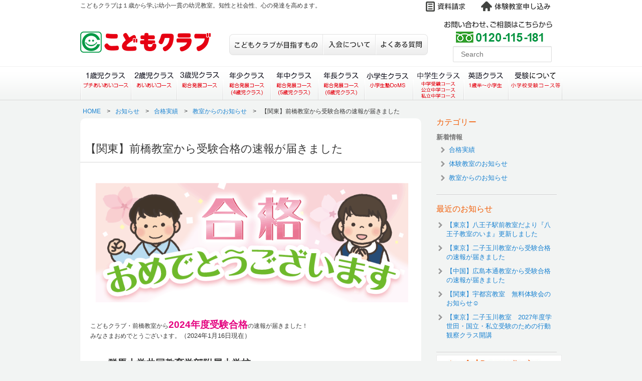

--- FILE ---
content_type: text/html; charset=UTF-8
request_url: https://www.codomo.co.jp/info/%E3%80%90%E9%96%A2%E6%9D%B1%E3%80%91%E5%89%8D%E6%A9%8B%E6%95%99%E5%AE%A4%E3%81%8B%E3%82%89%E5%8F%97%E9%A8%93%E5%90%88%E6%A0%BC%E3%81%AE%E9%80%9F%E5%A0%B1%E3%81%8C%E5%B1%8A%E3%81%8D%E3%81%BE%E3%81%97-5/
body_size: 11752
content:
<!DOCTYPE html> 
<!--[if IE 6]>
<html id="ie6" lang="ja">
<![endif]-->
<!--[if IE 7]>
<html id="ie7" lang="ja">
<![endif]-->
<!--[if IE 8]>
<html id="ie8" lang="ja">
<![endif]-->
<!--[if !(IE 6) | !(IE 7) | !(IE 8)  ]><!-->
<html lang="ja">
<!--<![endif]-->
<head>
<meta charset="UTF-8" />
<meta name="viewport" content="width=device-width" />
<title>【関東】前橋教室から受験合格の速報が届きました | 幼児教室こどもクラブ</title>

<link rel="stylesheet" type="text/css" media="all" href="https://www.codomo.co.jp/wp-content/themes/codomo1512/style.css" />
<link rel="stylesheet" href="https://www.codomo.co.jp/wp-content/themes/codomo1512/css/reset.css?1565248492" type="text/css">
<link rel="stylesheet" href="https://www.codomo.co.jp/wp-content/themes/codomo1512/css/global.css?1687865774" type="text/css">
<link rel="stylesheet" href="https://www.codomo.co.jp/wp-content/themes/codomo1512/css/local.css?1565248492" type="text/css">




<meta name='robots' content='max-image-preview:large' />
<link rel='dns-prefetch' href='//yubinbango.github.io' />
<link rel='dns-prefetch' href='//ajax.googleapis.com' />
<link rel='dns-prefetch' href='//www.googletagmanager.com' />
<link rel='dns-prefetch' href='//s.w.org' />
<link rel="alternate" type="application/rss+xml" title="幼児教室こどもクラブ &raquo; フィード" href="https://www.codomo.co.jp/feed/" />
<link rel="alternate" type="application/rss+xml" title="幼児教室こどもクラブ &raquo; コメントフィード" href="https://www.codomo.co.jp/comments/feed/" />
<link rel="alternate" type="application/rss+xml" title="幼児教室こどもクラブ &raquo; 【関東】前橋教室から受験合格の速報が届きました のコメントのフィード" href="https://www.codomo.co.jp/info/%e3%80%90%e9%96%a2%e6%9d%b1%e3%80%91%e5%89%8d%e6%a9%8b%e6%95%99%e5%ae%a4%e3%81%8b%e3%82%89%e5%8f%97%e9%a8%93%e5%90%88%e6%a0%bc%e3%81%ae%e9%80%9f%e5%a0%b1%e3%81%8c%e5%b1%8a%e3%81%8d%e3%81%be%e3%81%97-5/feed/" />
<link rel='stylesheet' id='wp-block-library-css'  href='https://www.codomo.co.jp/wp-includes/css/dist/block-library/style.min.css?ver=6.0.9' type='text/css' media='all' />
<style id='global-styles-inline-css' type='text/css'>
body{--wp--preset--color--black: #000000;--wp--preset--color--cyan-bluish-gray: #abb8c3;--wp--preset--color--white: #ffffff;--wp--preset--color--pale-pink: #f78da7;--wp--preset--color--vivid-red: #cf2e2e;--wp--preset--color--luminous-vivid-orange: #ff6900;--wp--preset--color--luminous-vivid-amber: #fcb900;--wp--preset--color--light-green-cyan: #7bdcb5;--wp--preset--color--vivid-green-cyan: #00d084;--wp--preset--color--pale-cyan-blue: #8ed1fc;--wp--preset--color--vivid-cyan-blue: #0693e3;--wp--preset--color--vivid-purple: #9b51e0;--wp--preset--gradient--vivid-cyan-blue-to-vivid-purple: linear-gradient(135deg,rgba(6,147,227,1) 0%,rgb(155,81,224) 100%);--wp--preset--gradient--light-green-cyan-to-vivid-green-cyan: linear-gradient(135deg,rgb(122,220,180) 0%,rgb(0,208,130) 100%);--wp--preset--gradient--luminous-vivid-amber-to-luminous-vivid-orange: linear-gradient(135deg,rgba(252,185,0,1) 0%,rgba(255,105,0,1) 100%);--wp--preset--gradient--luminous-vivid-orange-to-vivid-red: linear-gradient(135deg,rgba(255,105,0,1) 0%,rgb(207,46,46) 100%);--wp--preset--gradient--very-light-gray-to-cyan-bluish-gray: linear-gradient(135deg,rgb(238,238,238) 0%,rgb(169,184,195) 100%);--wp--preset--gradient--cool-to-warm-spectrum: linear-gradient(135deg,rgb(74,234,220) 0%,rgb(151,120,209) 20%,rgb(207,42,186) 40%,rgb(238,44,130) 60%,rgb(251,105,98) 80%,rgb(254,248,76) 100%);--wp--preset--gradient--blush-light-purple: linear-gradient(135deg,rgb(255,206,236) 0%,rgb(152,150,240) 100%);--wp--preset--gradient--blush-bordeaux: linear-gradient(135deg,rgb(254,205,165) 0%,rgb(254,45,45) 50%,rgb(107,0,62) 100%);--wp--preset--gradient--luminous-dusk: linear-gradient(135deg,rgb(255,203,112) 0%,rgb(199,81,192) 50%,rgb(65,88,208) 100%);--wp--preset--gradient--pale-ocean: linear-gradient(135deg,rgb(255,245,203) 0%,rgb(182,227,212) 50%,rgb(51,167,181) 100%);--wp--preset--gradient--electric-grass: linear-gradient(135deg,rgb(202,248,128) 0%,rgb(113,206,126) 100%);--wp--preset--gradient--midnight: linear-gradient(135deg,rgb(2,3,129) 0%,rgb(40,116,252) 100%);--wp--preset--duotone--dark-grayscale: url('#wp-duotone-dark-grayscale');--wp--preset--duotone--grayscale: url('#wp-duotone-grayscale');--wp--preset--duotone--purple-yellow: url('#wp-duotone-purple-yellow');--wp--preset--duotone--blue-red: url('#wp-duotone-blue-red');--wp--preset--duotone--midnight: url('#wp-duotone-midnight');--wp--preset--duotone--magenta-yellow: url('#wp-duotone-magenta-yellow');--wp--preset--duotone--purple-green: url('#wp-duotone-purple-green');--wp--preset--duotone--blue-orange: url('#wp-duotone-blue-orange');--wp--preset--font-size--small: 13px;--wp--preset--font-size--medium: 20px;--wp--preset--font-size--large: 36px;--wp--preset--font-size--x-large: 42px;}.has-black-color{color: var(--wp--preset--color--black) !important;}.has-cyan-bluish-gray-color{color: var(--wp--preset--color--cyan-bluish-gray) !important;}.has-white-color{color: var(--wp--preset--color--white) !important;}.has-pale-pink-color{color: var(--wp--preset--color--pale-pink) !important;}.has-vivid-red-color{color: var(--wp--preset--color--vivid-red) !important;}.has-luminous-vivid-orange-color{color: var(--wp--preset--color--luminous-vivid-orange) !important;}.has-luminous-vivid-amber-color{color: var(--wp--preset--color--luminous-vivid-amber) !important;}.has-light-green-cyan-color{color: var(--wp--preset--color--light-green-cyan) !important;}.has-vivid-green-cyan-color{color: var(--wp--preset--color--vivid-green-cyan) !important;}.has-pale-cyan-blue-color{color: var(--wp--preset--color--pale-cyan-blue) !important;}.has-vivid-cyan-blue-color{color: var(--wp--preset--color--vivid-cyan-blue) !important;}.has-vivid-purple-color{color: var(--wp--preset--color--vivid-purple) !important;}.has-black-background-color{background-color: var(--wp--preset--color--black) !important;}.has-cyan-bluish-gray-background-color{background-color: var(--wp--preset--color--cyan-bluish-gray) !important;}.has-white-background-color{background-color: var(--wp--preset--color--white) !important;}.has-pale-pink-background-color{background-color: var(--wp--preset--color--pale-pink) !important;}.has-vivid-red-background-color{background-color: var(--wp--preset--color--vivid-red) !important;}.has-luminous-vivid-orange-background-color{background-color: var(--wp--preset--color--luminous-vivid-orange) !important;}.has-luminous-vivid-amber-background-color{background-color: var(--wp--preset--color--luminous-vivid-amber) !important;}.has-light-green-cyan-background-color{background-color: var(--wp--preset--color--light-green-cyan) !important;}.has-vivid-green-cyan-background-color{background-color: var(--wp--preset--color--vivid-green-cyan) !important;}.has-pale-cyan-blue-background-color{background-color: var(--wp--preset--color--pale-cyan-blue) !important;}.has-vivid-cyan-blue-background-color{background-color: var(--wp--preset--color--vivid-cyan-blue) !important;}.has-vivid-purple-background-color{background-color: var(--wp--preset--color--vivid-purple) !important;}.has-black-border-color{border-color: var(--wp--preset--color--black) !important;}.has-cyan-bluish-gray-border-color{border-color: var(--wp--preset--color--cyan-bluish-gray) !important;}.has-white-border-color{border-color: var(--wp--preset--color--white) !important;}.has-pale-pink-border-color{border-color: var(--wp--preset--color--pale-pink) !important;}.has-vivid-red-border-color{border-color: var(--wp--preset--color--vivid-red) !important;}.has-luminous-vivid-orange-border-color{border-color: var(--wp--preset--color--luminous-vivid-orange) !important;}.has-luminous-vivid-amber-border-color{border-color: var(--wp--preset--color--luminous-vivid-amber) !important;}.has-light-green-cyan-border-color{border-color: var(--wp--preset--color--light-green-cyan) !important;}.has-vivid-green-cyan-border-color{border-color: var(--wp--preset--color--vivid-green-cyan) !important;}.has-pale-cyan-blue-border-color{border-color: var(--wp--preset--color--pale-cyan-blue) !important;}.has-vivid-cyan-blue-border-color{border-color: var(--wp--preset--color--vivid-cyan-blue) !important;}.has-vivid-purple-border-color{border-color: var(--wp--preset--color--vivid-purple) !important;}.has-vivid-cyan-blue-to-vivid-purple-gradient-background{background: var(--wp--preset--gradient--vivid-cyan-blue-to-vivid-purple) !important;}.has-light-green-cyan-to-vivid-green-cyan-gradient-background{background: var(--wp--preset--gradient--light-green-cyan-to-vivid-green-cyan) !important;}.has-luminous-vivid-amber-to-luminous-vivid-orange-gradient-background{background: var(--wp--preset--gradient--luminous-vivid-amber-to-luminous-vivid-orange) !important;}.has-luminous-vivid-orange-to-vivid-red-gradient-background{background: var(--wp--preset--gradient--luminous-vivid-orange-to-vivid-red) !important;}.has-very-light-gray-to-cyan-bluish-gray-gradient-background{background: var(--wp--preset--gradient--very-light-gray-to-cyan-bluish-gray) !important;}.has-cool-to-warm-spectrum-gradient-background{background: var(--wp--preset--gradient--cool-to-warm-spectrum) !important;}.has-blush-light-purple-gradient-background{background: var(--wp--preset--gradient--blush-light-purple) !important;}.has-blush-bordeaux-gradient-background{background: var(--wp--preset--gradient--blush-bordeaux) !important;}.has-luminous-dusk-gradient-background{background: var(--wp--preset--gradient--luminous-dusk) !important;}.has-pale-ocean-gradient-background{background: var(--wp--preset--gradient--pale-ocean) !important;}.has-electric-grass-gradient-background{background: var(--wp--preset--gradient--electric-grass) !important;}.has-midnight-gradient-background{background: var(--wp--preset--gradient--midnight) !important;}.has-small-font-size{font-size: var(--wp--preset--font-size--small) !important;}.has-medium-font-size{font-size: var(--wp--preset--font-size--medium) !important;}.has-large-font-size{font-size: var(--wp--preset--font-size--large) !important;}.has-x-large-font-size{font-size: var(--wp--preset--font-size--x-large) !important;}
</style>
<link rel='stylesheet' id='contact-form-7-css'  href='https://www.codomo.co.jp/wp-content/plugins/contact-form-7/includes/css/styles.css?ver=4.3.1' type='text/css' media='all' />
<link rel='stylesheet' id='fancybox-css'  href='https://www.codomo.co.jp/wp-content/plugins/easy-fancybox/css/jquery.fancybox.1.3.23.min.css' type='text/css' media='screen' />
<script type='text/javascript' src='https://ajax.googleapis.com/ajax/libs/jquery/1.8.1/jquery.min.js?ver=1.8.1' id='jquery-js'></script>

<!-- Site Kit によって追加された Google タグ（gtag.js）スニペット -->

<!-- Google アナリティクス スニペット (Site Kit が追加) -->
<script type='text/javascript' src='https://www.googletagmanager.com/gtag/js?id=GT-55XGLBZV' id='google_gtagjs-js' async></script>
<script type='text/javascript' id='google_gtagjs-js-after'>
window.dataLayer = window.dataLayer || [];function gtag(){dataLayer.push(arguments);}
gtag("set","linker",{"domains":["www.codomo.co.jp"]});
gtag("js", new Date());
gtag("set", "developer_id.dZTNiMT", true);
gtag("config", "GT-55XGLBZV");
 window._googlesitekit = window._googlesitekit || {}; window._googlesitekit.throttledEvents = []; window._googlesitekit.gtagEvent = (name, data) => { var key = JSON.stringify( { name, data } ); if ( !! window._googlesitekit.throttledEvents[ key ] ) { return; } window._googlesitekit.throttledEvents[ key ] = true; setTimeout( () => { delete window._googlesitekit.throttledEvents[ key ]; }, 5 ); gtag( "event", name, { ...data, event_source: "site-kit" } ); } 
</script>

<!-- Site Kit によって追加された終了 Google タグ（gtag.js）スニペット -->
<link rel="https://api.w.org/" href="https://www.codomo.co.jp/wp-json/" /><link rel="alternate" type="application/json" href="https://www.codomo.co.jp/wp-json/wp/v2/posts/22092" /><link rel="canonical" href="https://www.codomo.co.jp/info/%e3%80%90%e9%96%a2%e6%9d%b1%e3%80%91%e5%89%8d%e6%a9%8b%e6%95%99%e5%ae%a4%e3%81%8b%e3%82%89%e5%8f%97%e9%a8%93%e5%90%88%e6%a0%bc%e3%81%ae%e9%80%9f%e5%a0%b1%e3%81%8c%e5%b1%8a%e3%81%8d%e3%81%be%e3%81%97-5/" />
<link rel='shortlink' href='https://www.codomo.co.jp/?p=22092' />
<link rel="alternate" type="application/json+oembed" href="https://www.codomo.co.jp/wp-json/oembed/1.0/embed?url=https%3A%2F%2Fwww.codomo.co.jp%2Finfo%2F%25e3%2580%2590%25e9%2596%25a2%25e6%259d%25b1%25e3%2580%2591%25e5%2589%258d%25e6%25a9%258b%25e6%2595%2599%25e5%25ae%25a4%25e3%2581%258b%25e3%2582%2589%25e5%258f%2597%25e9%25a8%2593%25e5%2590%2588%25e6%25a0%25bc%25e3%2581%25ae%25e9%2580%259f%25e5%25a0%25b1%25e3%2581%258c%25e5%25b1%258a%25e3%2581%258d%25e3%2581%25be%25e3%2581%2597-5%2F" />
<link rel="alternate" type="text/xml+oembed" href="https://www.codomo.co.jp/wp-json/oembed/1.0/embed?url=https%3A%2F%2Fwww.codomo.co.jp%2Finfo%2F%25e3%2580%2590%25e9%2596%25a2%25e6%259d%25b1%25e3%2580%2591%25e5%2589%258d%25e6%25a9%258b%25e6%2595%2599%25e5%25ae%25a4%25e3%2581%258b%25e3%2582%2589%25e5%258f%2597%25e9%25a8%2593%25e5%2590%2588%25e6%25a0%25bc%25e3%2581%25ae%25e9%2580%259f%25e5%25a0%25b1%25e3%2581%258c%25e5%25b1%258a%25e3%2581%258d%25e3%2581%25be%25e3%2581%2597-5%2F&#038;format=xml" />
	<script type="text/javascript" src="https://maps.google.com/maps/api/js?key=AIzaSyA883f6HcVvi7B2rwJdW5SpUDq9DoaYOiA"></script>
	<style type="text/css">
        .entry-content img {max-width: 100000%; /* override */}
    </style> 
	<meta name="generator" content="Site Kit by Google 1.137.0" /><script type="text/javascript">
	window._se_plugin_version = '8.1.9';
</script>
<link rel="Shortcut Icon" type="image/x-icon" href="//codomo.co.jp/wp-content/uploads/2015/01/favicon.ico" />
<link rel="apple-touch-icon-precomposed" href="//codomo.co.jp/wp-content/uploads/2015/01/apple.png" />
		<style type="text/css" id="wp-custom-css">
			table#time_table{
	width:94%;
	margin:15 auto;
	border: 1px solid #e5e5e5;
}

table#time_table tr{
	border: 1px solid #e5e5e5;
}

table#time_table tr th{
	border: 1px solid #e5e5e5;
	text-align: center;
	vertical-align: middle;
}

table#time_table tr td{
	border: 1px solid #e5e5e5;
	text-align: middle;
	vertical-align: middle;
	padding-left: 2%;
}
		</style>
		
<!--[if lt IE 9]>
<script src="https://www.codomo.co.jp/wp-content/themes/codomo1512/js/html5.js" type="text/javascript"></script>

<![endif]-->

</head>

<body data-rsssl=1 class="%e3%80%90%e9%96%a2%e6%9d%b1%e3%80%91%e5%89%8d%e6%a9%8b%e6%95%99%e5%ae%a4%e3%81%8b%e3%82%89%e5%8f%97%e9%a8%93%e5%90%88%e6%a0%bc%e3%81%ae%e9%80%9f%e5%a0%b1%e3%81%8c%e5%b1%8a%e3%81%8d%e3%81%be%e3%81%97-5">

	<div id="head_fix_area" class="" style="display: none;position: fixed;top:0;width:100%;height:50px;background-color:#eea8a9;z-index:1000;box-shadow: 0px 4px 5px 0px rgba(0, 0, 0, 0.35);">
		<table class="head_fix_area_table" style="width:300px;margin:0 auto;">
			<tr>
				<td style="width:50%;">
					<a href="https://www.codomo.co.jp/access/" target="_blank"><div class="head_fix_area_btn back_taiken">体験申し込み</div></a>
				</td>
				<td style="width:50%;">
					<a href="https://www.codomo.co.jp/siryo/" target="_blank"><div class="head_fix_area_btn back_mail">資料請求</div></a>
				</td>
			</tr>
		</table>
	</div>
	
	<style>
		.head_fix_area_table tr td {
			padding:5px;
		}
		.head_fix_area_table tr td a{
			text-decoration: none;
		}
		.head_fix_area_btn {
			color: #e60012;
			text-align: center;
			display: flex;
			justify-content: center;
			align-items: center;
			width: 100%;
			height: 35px;
			font-size: 16px;
			text-decoration: none;
			vertical-align: middle;
			background-color: #ffffff;
			border-radius: 3px;
			font-weight: bold;
			text-shadow: 1px 1px 0 #ffffff, -1px -1px 0 #ffffff, -1px 1px 0 #ffffff, 1px -1px 0 #ffffff, 0px 1px 0 #ffffff, 0-1px 0 #ffffff, -1px 0 0 #ffffff, 1px 0 0 #ffffff;
			box-shadow: 0px 4px 5px 0px rgba(0, 0, 0, 0.25);
			cursor:pointer;
			border:2px solid #ffffff;
		}
		.head_fix_area_btn:hover {
			opacity: 0.7;
		}
		.back_mail {
			background: url(https://www.codomo.co.jp/wp-content/themes/codomo1512/img/back_icon_mail.png) no-repeat center center;
			background-color: #fce4e4;
			background-size: 22%;
			letter-spacing: 2px;
			border-radius: 3px;
		}
		.back_taiken {
			background: url(https://www.codomo.co.jp/wp-content/themes/codomo1512/img/back_icon_taiken.png) no-repeat center center;
			background-color: #fce4e4;
			background-size: 22%;
			letter-spacing: 2px;
			border-radius: 3px;
		}
	</style>
	
<div class ="wrapper">
<header class ="header">
	
	<div id ="top">
		<h1>こどもクラブは１歳から学ぶ幼小一貫の幼児教室。知性と社会性、心の発達を高めます。
</h1>
		<nav>
			<ul>
				<li style="width:114px">&nbsp;</li>
				<li><a href="https://www.codomo.co.jp/siryo"><img src ="https://www.codomo.co.jp/wp-content/themes/codomo1512/img/btn_01.gif" width ="91" height ="23" alt ="資料請求" /></a></li>
				<li><a href="https://www.codomo.co.jp/access"><img src ="https://www.codomo.co.jp/wp-content/themes/codomo1512/img/btn_02.gif" width ="146" height ="23" alt ="体験教室申し込み" /></a></li>
				<!--li><a href="https://www.codomo.co.jp/enrollment"><img src ="https://www.codomo.co.jp/wp-content/themes/codomo1512/img/btn_03.gif" width ="114" height ="23" alt ="入会申し込み" /></a></li-->
			</ul>
		</nav>
	</div>
	<div id ="middle">
		<p class ="logo"><a href ="https://www.codomo.co.jp"><img src ="https://www.codomo.co.jp/wp-content/themes/codomo1512/img/logo.png" width ="260" height ="42" alt ="こどもクラブ" /></a></p>
		<nav id ="menu-sub-menu">
			<ul>
				<li class ="aims"><a href="https://www.codomo.co.jp/aims">こどもクラブが目指すもの</a></li>
				<li class ="flow"><a href="https://www.codomo.co.jp/flow">入会について</a></li>
				<li class ="qa"><a href="https://www.codomo.co.jp/faq">よくある質問</a></li>
			</ul>
		</nav>
		<ul class ="serch">
			<li class ="tell"><img src ="https://www.codomo.co.jp/wp-content/themes/codomo1512/img/tell.gif" width ="218" height ="47" alt ="0120-115-181" /></li>
			<li><form method="get" id="searchform" action="https://www.codomo.co.jp">
			<label for="s" class="assistive-text">Search</label>
			<input type="text" class="field" name="s" id="s" placeholder="Search" />
			<input type="submit" class="submit" name="submit" id="searchsubmit" value="Search" /></form></li>
		</ul>
	</div>
	<nav id ="globalnav">
	<div class="menu-global-menu-container"><ul id="menu-global-menu" class="menu"><li id="menu-item-7488" class="one menu-item menu-item-type-post_type menu-item-object-page menu-item-7488"><a href="https://www.codomo.co.jp/one-year/">１歳児クラス（プチあいあいコース）</a></li>
<li id="menu-item-7487" class="two menu-item menu-item-type-post_type menu-item-object-page menu-item-7487"><a href="https://www.codomo.co.jp/two-year/">２歳児クラス（あいあいコース）</a></li>
<li id="menu-item-7486" class="three menu-item menu-item-type-post_type menu-item-object-page menu-item-7486"><a href="https://www.codomo.co.jp/three-year/">３歳児クラス（総合発展コース）</a></li>
<li id="menu-item-7485" class="four menu-item menu-item-type-post_type menu-item-object-page menu-item-7485"><a href="https://www.codomo.co.jp/nensho/">年少クラス（総合発展コース）</a></li>
<li id="menu-item-7484" class="five menu-item menu-item-type-post_type menu-item-object-page menu-item-7484"><a href="https://www.codomo.co.jp/nenchu/">年中クラス（総合発展コース）</a></li>
<li id="menu-item-7483" class="six menu-item menu-item-type-post_type menu-item-object-page menu-item-7483"><a href="https://www.codomo.co.jp/nencyo/">年長クラス（総合発展コース）</a></li>
<li id="menu-item-7481" class="doms menu-item menu-item-type-post_type menu-item-object-page menu-item-7481"><a href="https://www.codomo.co.jp/junior/">小学生クラス（小学生塾DoMS）</a></li>
<li id="menu-item-18384" class="middle menu-item menu-item-type-post_type menu-item-object-page menu-item-18384"><a href="https://www.codomo.co.jp/middle-2/">中学生クラス</a></li>
<li id="menu-item-7480" class="english menu-item menu-item-type-post_type menu-item-object-page menu-item-7480"><a href="https://www.codomo.co.jp/english/">英語クラス</a></li>
<li id="menu-item-7482" class="hakuoukai menu-item menu-item-type-post_type menu-item-object-page menu-item-7482"><a href="https://www.codomo.co.jp/examination/">受験について</a></li>
</ul></div>	</nav>
	
	<!--nav id="globalnav">
	<div class="menu-global-menu-container"><ul id="menu-global-menu" class="menu"><li id="menu-item-7488" class="one menu-item menu-item-type-post_type menu-item-object-page menu-item-7488"><a href="https://aa218mg5n1.smartrelease.jp/one-year/">１歳児クラス（プチあいあいコース）</a></li>
<li id="menu-item-7487" class="two menu-item menu-item-type-post_type menu-item-object-page menu-item-7487"><a href="https://aa218mg5n1.smartrelease.jp/two-year/">２歳児クラス（あいあいコース）</a></li>
<li id="menu-item-7486" class="three menu-item menu-item-type-post_type menu-item-object-page menu-item-7486"><a href="https://aa218mg5n1.smartrelease.jp/three-year/">３歳児クラス（総合発展コース）</a></li>
<li id="menu-item-7485" class="four menu-item menu-item-type-post_type menu-item-object-page menu-item-7485"><a href="https://aa218mg5n1.smartrelease.jp/nensho/">年少クラス（総合発展コース）</a></li>
<li id="menu-item-7484" class="five menu-item menu-item-type-post_type menu-item-object-page menu-item-7484"><a href="https://aa218mg5n1.smartrelease.jp/nenchu/">年中クラス（総合発展コース）</a></li>
<li id="menu-item-7483" class="six menu-item menu-item-type-post_type menu-item-object-page menu-item-7483"><a href="https://aa218mg5n1.smartrelease.jp/nencyo/">年長クラス（総合発展コース）</a></li>
<li id="menu-item-7481" class="doms menu-item menu-item-type-post_type menu-item-object-page menu-item-7481"><a href="https://aa218mg5n1.smartrelease.jp/junior/">小学生クラス（小学生塾DoMS）</a></li>
<li id="menu-item-18384" class="middle menu-item menu-item-type-post_type menu-item-object-page menu-item-18384"><a href="https://aa218mg5n1.smartrelease.jp/middle/">中学生クラス</a></li>
<li id="menu-item-7480" class="english menu-item menu-item-type-post_type menu-item-object-page menu-item-7480"><a href="https://aa218mg5n1.smartrelease.jp/english/">英語クラス</a></li>
<li id="menu-item-7482" class="hakuoukai menu-item menu-item-type-post_type menu-item-object-page menu-item-7482"><a href="https://aa218mg5n1.smartrelease.jp/examination/">受験について</a></li>
</ul></div>	</nav-->
	
	
	
</header>
<div id="slideout" style="display:none;">
  <div id="slideout_inner">
	<div class="homFunction">
		<div>
			<div>
				<img src="https://www.codomo.co.jp/wp-content/themes/codomo1512/img/map_defalut.png" width="264" height="238" usemap="#markerMap" id="marker" />
				<map name="markerMap" id="markerMap">
					<area shape="rect" coords="124,26,195,58" href="https://www.codomo.co.jp/classroom_category/hokkaido" alt="北海道" class ="hokkaido" />
					<area shape="rect" coords="131,61,184,84" href="https://www.codomo.co.jp/classroom_category/sapporo" alt="札幌" class ="sapporo" />
					<area shape="rect" coords="183,90,253,120" href="https://www.codomo.co.jp/classroom_category/tohoku" alt="東北" class ="tohoku" />
					<area shape="rect" coords="168,135,237,166" href="https://www.codomo.co.jp/classroom_category/kanto" alt="関東" class ="kanto" />
					<area shape="rect" coords="193,171,243,193" href="https://www.codomo.co.jp/classroom_category/tokyo" alt="東京" class ="tokyo" />
					<area shape="rect" coords="77,102,148,133" href="https://www.codomo.co.jp/classroom_category/tyubu" alt="中部" class ="chubu" />
					<area shape="rect" coords="26,136,107,167" href="https://www.codomo.co.jp/classroom_category/shikoku" alt="中国" class ="chugoku" />
					<area shape="rect" coords="24,202,93,232" href="https://www.codomo.co.jp/classroom_category/kyusyu" alt="九州" class ="kyusyu" />
					<area shape="rect" coords="34,47,104,75" href="https://www.codomo.co.jp/classroom_category/other" alt="海外" class ="other" />
				</map>
			</div>
			<ul id ="first">
				<li><a href="https://www.codomo.co.jp/classroom_category/hokkaido"><img src="https://www.codomo.co.jp/wp-content/themes/codomo1512/img/btn_hokkaido.gif" width="63" height="28" alt="北海道" class="hokkaido" /></a></li>
				<li><a href="https://www.codomo.co.jp/classroom_category/tohoku"><img src="https://www.codomo.co.jp/wp-content/themes/codomo1512/img/btn_tohoku.gif" width="64" height="28" alt="東北" class="tohoku" /></a></li>
				<li><a href="https://www.codomo.co.jp/classroom_category/kanto"><img src="https://www.codomo.co.jp/wp-content/themes/codomo1512/img/btn_kanto.gif" width="63" height="28" alt="関東" class="kanto" /></a></li>
				<li><a href="https://www.codomo.co.jp/classroom_category/tyubu"><img src="https://www.codomo.co.jp/wp-content/themes/codomo1512/img/btn_chubu.gif" width="64" height="28" alt="中部" class="chubu" /></a></li>
			</ul>
			<ul id ="second">
				<li><a href="https://www.codomo.co.jp/classroom_category/sapporo"><img src="https://www.codomo.co.jp/wp-content/themes/codomo1512/img/btn_sapporo.gif" width="50" height="25" alt="札幌" class="sapporo" /></a></li>
				<li><a href="https://www.codomo.co.jp/classroom_category/tokyo"><img src="https://www.codomo.co.jp/wp-content/themes/codomo1512/img/btn_tokyo.gif" width="49" height="25" alt="東京" class="tokyo" /></a></li>
			</ul>
			<ul id ="third">
				<li><img src="https://www.codomo.co.jp/wp-content/themes/codomo1512/img/btn_kinki.gif" width="63" height="28" alt="近畿" /></li>
				<li><a href="https://www.codomo.co.jp/classroom_category/shikoku"><img src="https://www.codomo.co.jp/wp-content/themes/codomo1512/img/btn_chugoku.gif" width="64" height="28" alt="中国・四国" class="chugoku" /></a></li>
				<li><a href="https://www.codomo.co.jp/classroom_category/kyusyu"><img src="https://www.codomo.co.jp/wp-content/themes/codomo1512/img/btn_kyusyu.gif" width="63" height="28" alt="九州" class="kyusyu" /></a></li>
				<li><a href="https://www.codomo.co.jp/classroom_category/other"><img src="https://www.codomo.co.jp/wp-content/themes/codomo1512/img/btn_other.gif" width="64" height="28" alt="海外" class="other" /></a></li>
			</ul>

		</div>
			</div>

  </div>
</div>
<div id="breadcrumb" class="clearfix">
<ul>
	<li class ="home"><a href="https://www.codomo.co.jp/">HOME</a>　></li>
	<li><a href ="https://www.codomo.co.jp/info">お知らせ</a>　></li><li><a href ="https://www.codomo.co.jp/passing">合格実績</a>　></li><li><a href ="https://www.codomo.co.jp/class">教室からのお知らせ</a>　></li>
	<li class ="second">【関東】前橋教室から受験合格の速報が届きました</li>
</ul>
</div>

<div id ="contentL">
			<div id ="infodetail" class ="boxshadow">
			<div class ="infobox">
				<article>
				<h1>【関東】前橋教室から受験合格の速報が届きました</h1>
				<p><img class="aligncenter wp-image-20004 size-full" src="https://www.codomo.co.jp/wp-content/uploads/2021/11/goukaku.png" alt="" width="700" height="267" /></p>
<p>こどもクラブ・前橋教室から<strong><span style="color: #e4007f; font-size: 14pt;">2024年度受験合格</span></strong>の速報が届きました！<br />みなさまおめでとうございます。<span style="font-size: 10pt;">（2024年1月16日現在）</span></p>
<p><span style="font-size: 14pt;">　<strong>○ </strong><strong>群馬大学共同教育学部附属小学校　<span style="font-size: 10pt; color: #ff0000;">NEW!</span></strong></span></p>
<p><span style="font-size: 14pt;"><span style="font-size: 12pt;">　</span><strong>○ </strong><strong>群馬大学共同教育学部附属幼稚園</strong></span></p>
<p>&nbsp;</p>
<p style="text-align: center;">来年度受験対策などについてもお気軽にお問い合わせください。</p>
<p style="text-align: center;"><strong><span style="color: #000000;">こどもクラブ前橋教室</span><span style="color: #ff0000;">☎</span>027-237-3960</strong></p>
<p><!--codes_iframe--><!--/codes_iframe--></p>
<p><span style="font-size: 10pt;">■<a href="https://www.codomo.co.jp/classroom/maebashi/">前橋教室のページ</a></span></p>
<p><!--codes_iframe--><!--/codes_iframe--></p>

			</article>
		</div><!--infobox-->
	
	</div><!--boxshadow-->
	<p class ="prevPost"><a href="https://www.codomo.co.jp/info/%e3%80%90%e6%9c%ad%e5%b9%8c%e3%80%91%e6%9c%ad%e5%b9%8c%e9%a7%85%e5%89%8d%e6%95%99%e5%ae%a4-2024%e5%b9%b4-%e6%9f%8f%e6%a1%9c%e4%bc%9a%e5%8f%97%e4%bb%98%e9%96%8b%e5%a7%8b%e3%81%97%e3%81%be%e3%81%97-2/" rel="prev">【札幌】札幌駅前教室 柏桜会年少クラス追加のお知らせ</a></p>	<p class="nextPost"><a href="https://www.codomo.co.jp/info/%e3%80%90%e6%9d%b1%e4%ba%ac%e3%80%91%e9%96%80%e5%89%8d%e4%bb%b2%e7%94%ba%e6%95%99%e5%ae%a4-%ef%bc%91%e6%ad%b3%e7%84%a1%e6%96%99%e4%bd%93%e9%a8%93%e6%95%99%e5%ae%a4%e3%81%ae%e3%81%8a%e7%9f%a5%e3%82%89/" rel="next">【東京】門前仲町教室  １歳無料体験教室のお知らせ</a></p>
	
</div><!--contentL-->

<div id ="contentR">
	<div id="secondary" class="widget-area" role="complementary">
<aside id="archives" class="widget">
	
		<section class ="cat">
			<h1>カテゴリー</h1>
			<ul>
				<li>新着情報
					<ul>
						<li><a href ="https://www.codomo.co.jp/passing">合格実績</a></li>
						<li><a href ="https://www.codomo.co.jp/experience">体験教室のお知らせ</a></li>
						<li><a href ="https://www.codomo.co.jp/class">教室からのお知らせ</a></li>
					</ul>
				</li>
			</ul>
		</section>
		<section class ="news">
			<h1>最近のお知らせ</h1>
			<ul>
													<li><a href ="https://www.codomo.co.jp/info/%e3%80%90%e6%9d%b1%e4%ba%ac%e3%80%91%e5%85%ab%e7%8e%8b%e5%ad%90%e9%a7%85%e5%89%8d%e6%95%99%e5%ae%a4%e3%81%a0%e3%82%88%e3%82%8a%e3%80%8e%e5%85%ab%e7%8e%8b%e5%ad%90%e6%95%99%e5%ae%a4%e3%81%ae%e3%81%84-4/">【東京】八王子駅前教室だより『八王子教室のいま』更新しました</a></li>
									<li><a href ="https://www.codomo.co.jp/info/%e3%80%90%e6%9d%b1%e4%ba%ac%e3%80%91%e4%ba%8c%e5%ad%90%e7%8e%89%e5%b7%9d%e6%95%99%e5%ae%a4%e3%81%8b%e3%82%89%e5%8f%97%e9%a8%93%e5%90%88%e6%a0%bc%e3%81%ae%e9%80%9f%e5%a0%b1%e3%81%8c%e5%b1%8a%e3%81%8d-5/">【東京】二子玉川教室から受験合格の速報が届きました</a></li>
									<li><a href ="https://www.codomo.co.jp/info/%e3%80%90%e4%b8%ad%e5%9b%bd%e3%80%91%e5%ba%83%e5%b3%b6%e6%9c%ac%e9%80%9a%e6%95%99%e5%ae%a4%e3%81%8b%e3%82%89%e5%8f%97%e9%a8%93%e5%90%88%e6%a0%bc%e3%81%ae%e9%80%9f%e5%a0%b1%e3%81%8c%e5%b1%8a%e3%81%8d/">【中国】広島本通教室から受験合格の速報が届きました</a></li>
									<li><a href ="https://www.codomo.co.jp/info/%e3%80%90%e9%96%a2%e6%9d%b1%e3%80%91%e5%ae%87%e9%83%bd%e5%ae%ae%e6%95%99%e5%ae%a4%e3%80%80%e7%84%a1%e6%96%99%e4%bd%93%e9%a8%93%e4%bc%9a%e3%81%ae%e3%81%8a%e7%9f%a5%e3%82%89%e3%81%9b%e2%98%ba/">【関東】宇都宮教室　無料体験会のお知らせ☺</a></li>
									<li><a href ="https://www.codomo.co.jp/info/%e3%80%90%e6%9d%b1%e4%ba%ac%e3%80%91%e4%ba%8c%e5%ad%90%e7%8e%89%e5%b7%9d%e6%95%99%e5%ae%a4%e3%80%80%e5%ad%a6%e4%b8%96%e7%94%b0%e3%83%bb%e5%9b%bd%e7%ab%8b%e3%83%bb%e7%a7%81%e7%ab%8b%e5%8f%97%e9%a8%93/">【東京】二子玉川教室　2027年度学世田・国立・私立受験のための行動観察クラス開講</a></li>
							</ul>
			
		</section>
	
	<section class ="success">
		<a href ="https://www.codomo.co.jp/passing"><img src ="https://www.codomo.co.jp/wp-content/themes/codomo1512/img/side_success.jpg" width ="250" height ="140" alt ="合格おめでとう" /></a>
		<p>こどもクラブ各教室から受験合格の発表です。</p>
	</section>

	<section class ="access">
		<a href ="https://www.codomo.co.jp/report"><img src ="https://www.codomo.co.jp/wp-content/themes/codomo1512/img/side_access.jpg" width ="250" height ="140" alt ="まずは体験教室へ" /></a>
		<p>どんな雰囲気？どんなカリキュラム？まずは実際に教室で体験してみよう！</p>
	</section>

	<section class ="hakuoukai">
		<a href ="https://www.codomo.co.jp/examination/" target ="_blank"><img src ="https://www.codomo.co.jp/wp-content/themes/codomo1512/img/side_hakuoukai.jpg?1" width ="250" height ="140" alt ="受験コース" /></a>
		<p>こどもクラブの幼稚園・小学校の受験コース</p>
	</section>

	<section class ="doms">
		<a href ="https://www.codomo.co.jp/doms" target ="_blank"><img src ="https://www.codomo.co.jp/wp-content/themes/codomo1512/img/side_doms.jpg" width ="250" height ="140" alt ="DoMS" /></a>
		<p>こどもクラブの小学生コースDoMSは、積み上げてきた学力をさらに伸ばします。</p>
	</section>

	<section class ="doms">
		<a href ="http://morimoripark.jp/" target ="_blank"><img src ="https://www.codomo.co.jp/wp-content/themes/codomo1512/img/side_morimori.jpg" width ="250" height ="140" alt ="もりもりパーク" /></a>
		<p>旭川市子供向け屋内遊技場（もりもりパーク）</p>
	</section>

	<section class ="greeting">
		<a href ="https://www.codomo.co.jp/greeting"><img src ="https://www.codomo.co.jp/wp-content/themes/codomo1512/img/side_greeting.jpg" width ="250" height ="140" alt ="代表者挨拶" /></a>
		<p>こどもクラブ代表からのメッセージです。</p>
	</section>
	
	
		

	</aside>
</div><!-- #secondary .widget-area -->
</div><!--contentR-->


</div><!--wrapper-->


<footer class ="footer">
<div id ="pagetop">
	<a href ="#top"><img src ="https://www.codomo.co.jp/wp-content/themes/codomo1512/img/pagetop.gif" width ="110" height ="48" alt ="TOPへ" /></a>
</div><!--pagetop-->
<div id ="footer_wrap">
	<div id ="footerL">
		<p><a href ="https://www.codomo.co.jp"><img src ="https://www.codomo.co.jp/wp-content/themes/codomo1512/img/footer_logo.gif" width ="215" height ="44" alt ="こどもクラブ" /></a></p>
		<p>札幌本社 : 〒060-0061  札幌市中央区南1条西1丁目8-2 高桑ビル 8F</p>
		<p>TEL : 011-221-5751（代表） ⁄ 011-232-0134</p>
	</div><!--footerL-->
	<div id ="footerR">
		<nav>
			<ul>
				<li>年齢別コース</li>
				<li class ="line"><a href ="https://www.codomo.co.jp/one-year">1歳児</a></li>
				<li class ="line"><a href ="https://www.codomo.co.jp/two-year">2歳児</a></li>
				<li class ="line"><a href ="https://www.codomo.co.jp/three-year">3歳児</a></li>
				<li class ="line"><a href ="https://www.codomo.co.jp/nensho">年少</a></li>
				<li class ="line"><a href ="https://www.codomo.co.jp/nenchu">年中</a></li>
				<li class ="line"><a href ="https://www.codomo.co.jp/nencyo">年長</a></li>
				<li class ="line"><a href ="https://www.codomo.co.jp/junior">小学生</a></li>
				<li class ="line"><a href ="https://www.codomo.co.jp/english">英語</a></li>
				<li><a href ="https://www.codomo.co.jp/examination">受験</a></li>
			</ul>
			<ul>
				<li class ="line"><a href ="https://www.codomo.co.jp/siryo">資料請求</a></li>
				<li class ="line"><a href ="https://www.codomo.co.jp/access">体験教室申し込み</a></li>
				<!--li class ="line"><a href ="https://www.codomo.co.jp/enrollment">入会申し込み</a></li>
				<li><a href ="https://www.codomo.co.jp/contact">お問い合わせ</a></li-->
			</ul>
			<ul>
				<li class ="line"><a href ="https://www.codomo.co.jp/company">会社概要</a></li>
				<li class ="line"><a href ="https://www.codomo.co.jp/greeting">ご挨拶</a></li>
				<li class ="line"><a href ="https://www.codomo.co.jp/csr">CSR</a></li>
				<li class ="line"><a href ="https://www.codomo.co.jp/recruit">採用情報</a></li>
				<li class ="line"><a href ="https://www.codomo.co.jp/privacy">プライバシーポリシー</a></li>
				<li><a href ="https://www.codomo.co.jp/sitemaps">サイトマップ</a></li>
			</ul>

		</nav>
	</div><!--footerR-->
</div>
<div id="copyright">Copyright © Codomo Club Co., Ltd. All rights reserved.</div>
</footer>
<script type='text/javascript' src='https://yubinbango.github.io/yubinbango/yubinbango.js?ver=6.0.9' id='yubinbango-js'></script>
<script type='text/javascript' src='https://www.codomo.co.jp/wp-content/plugins/contact-form-7/includes/js/jquery.form.min.js?ver=3.51.0-2014.06.20' id='jquery-form-js'></script>
<script type='text/javascript' id='contact-form-7-js-extra'>
/* <![CDATA[ */
var _wpcf7 = {"loaderUrl":"https:\/\/www.codomo.co.jp\/wp-content\/plugins\/contact-form-7\/images\/ajax-loader.gif","recaptchaEmpty":"\u3042\u306a\u305f\u304c\u30ed\u30dc\u30c3\u30c8\u3067\u306f\u306a\u3044\u3053\u3068\u3092\u8a3c\u660e\u3057\u3066\u304f\u3060\u3055\u3044\u3002","sending":"\u9001\u4fe1\u4e2d ..."};
/* ]]> */
</script>
<script type='text/javascript' src='https://www.codomo.co.jp/wp-content/plugins/contact-form-7/includes/js/scripts.js?ver=4.3.1' id='contact-form-7-js'></script>
<script type='text/javascript' src='https://www.codomo.co.jp/wp-content/plugins/easy-fancybox/js/jquery.fancybox.1.3.23.min.js' id='jquery-fancybox-js'></script>
<script type='text/javascript' id='jquery-fancybox-js-after'>
var fb_timeout, fb_opts={'overlayShow':true,'hideOnOverlayClick':true,'showCloseButton':true,'margin':20,'centerOnScroll':false,'enableEscapeButton':true,'autoScale':true };
if(typeof easy_fancybox_handler==='undefined'){
var easy_fancybox_handler=function(){
jQuery('.nofancybox,a.wp-block-file__button,a.pin-it-button,a[href*="pinterest.com/pin/create"],a[href*="facebook.com/share"],a[href*="twitter.com/share"]').addClass('nolightbox');
/* IMG */
var fb_IMG_select='a[href*=".jpg"]:not(.nolightbox,li.nolightbox>a),area[href*=".jpg"]:not(.nolightbox),a[href*=".jpeg"]:not(.nolightbox,li.nolightbox>a),area[href*=".jpeg"]:not(.nolightbox),a[href*=".png"]:not(.nolightbox,li.nolightbox>a),area[href*=".png"]:not(.nolightbox),a[href*=".webp"]:not(.nolightbox,li.nolightbox>a),area[href*=".webp"]:not(.nolightbox)';
jQuery(fb_IMG_select).addClass('fancybox image');
var fb_IMG_sections=jQuery('.gallery,.wp-block-gallery,.tiled-gallery');
fb_IMG_sections.each(function(){jQuery(this).find(fb_IMG_select).attr('rel','gallery-'+fb_IMG_sections.index(this));});
jQuery('a.fancybox,area.fancybox,li.fancybox a').each(function(){jQuery(this).fancybox(jQuery.extend({},fb_opts,{'transitionIn':'elastic','easingIn':'easeOutBack','transitionOut':'elastic','easingOut':'easeInBack','opacity':false,'hideOnContentClick':false,'titleShow':true,'titlePosition':'over','titleFromAlt':true,'showNavArrows':true,'enableKeyboardNav':true,'cyclic':false}))});};
jQuery('a.fancybox-close').on('click',function(e){e.preventDefault();jQuery.fancybox.close()});
};
var easy_fancybox_auto=function(){setTimeout(function(){jQuery('#fancybox-auto').trigger('click')},1000);};
jQuery(easy_fancybox_handler);jQuery(document).on('post-load',easy_fancybox_handler);
jQuery(easy_fancybox_auto);
</script>
<script type='text/javascript' src='https://www.codomo.co.jp/wp-content/plugins/easy-fancybox/js/jquery.easing.1.4.1.min.js' id='jquery-easing-js'></script>
<script type='text/javascript' src='https://www.codomo.co.jp/wp-content/plugins/easy-fancybox/js/jquery.mousewheel.3.1.13.min.js' id='jquery-mousewheel-js'></script>
<script type='text/javascript' src='https://www.codomo.co.jp/wp-content/plugins/google-site-kit/dist/assets/js/googlesitekit-events-provider-contact-form-7-21cf1c445673c649970d.js' id='googlesitekit-events-provider-contact-form-7-js' defer></script>
<script type="text/javascript" src="https://www.codomo.co.jp/wp-content/themes/codomo1512/js/smoothScroll.js"></script>
<script src="https://www.codomo.co.jp/wp-content/themes/codomo1512/js/change.js"></script>
<script type="text/javascript">

(function($) {  
	var options = { navi: '.homFunction ul img' };
	$.switchMarker.init(options);

    $(document).ready(function() {
        $('#slideout').hover(function() {
        $(this).stop().animate({ left: 0 }, 300);
            //  " left: 30 " の部分を変更で移動する位置を変更
            //  " , 150 " の部分でマウスオーバー時のスピードを変更
          }, function() {
        $(this).stop().animate({ left: -280 }, 300);
            //  " left: 0 " の部分を変更で戻る位置を変更
            //  " , 150 " の部分でマウスアウト時のスピードを変更
          });
    });
})(jQuery); 
</script>
<!--script type="text/javascript" src="https://www.codomo.co.jp/acces/w_js.php"></script-->
<noscript>
<img src="https://www.codomo.co.jp/acces/writelog.php?mode=img&amp;guid=ON&amp;js=2" width="1" height="1" alt="">
</noscript> 
<!-- tracker added by Ultimate Google Analytics plugin v1.6.0: http://www.oratransplant.nl/uga -->
<!--script type="text/javascript">
var gaJsHost = (("https:" == document.location.protocol) ? "https://ssl." : "http://www.");
document.write(unescape("%3Cscript src='" + gaJsHost + "google-analytics.com/ga.js' type='text/javascript'%3E%3C/script%3E"));
</script-->

<!-- Google tag (gtag.js) -->
<script async src="https://www.googletagmanager.com/gtag/js?id=AW-16659749356"></script>
<script>
  window.dataLayer = window.dataLayer || [];
  function gtag(){dataLayer.push(arguments);}
  gtag('js', new Date());
  gtag('config', 'AW-16659749356');
</script>

<style>
@keyframes fadeIn {
  0% {
    display: none;
    opacity: 0;
  }

  1% {
    display: block!important;
    opacity: 0;
  }

  100% {
    display: block!important;
    opacity: 1;
  }
}

#head_fix_area {
  opacity: 0;
}
.-visible {
  display: block!important;
  opacity: 1;
  animation: fadeIn 0.3s ease-in 0s forwards;
}
</style>

<script>
//スクロールすると上部に固定させるための設定を関数でまとめる
function FixedAnime() {
  var headerH = 50;
  var scroll = $(window).scrollTop();
  if (scroll >= headerH){//headerの高さ以上になったら
      $('#head_fix_area').addClass('-visible');
    }else{//それ以外は
      $('#head_fix_area').removeClass('-visible');
    }
}	

// 画面をスクロールをしたら動かしたい場合の記述
$(window).scroll(function () {
  FixedAnime();/* スクロール途中からヘッダーを出現させる関数を呼ぶ*/
});
</script>

<!--script type="text/javascript">
var pageTracker = _gat._getTracker("UA-22679149-1");
pageTracker._initData();
pageTracker._trackPageview();
</script-->
</body>
</html>

--- FILE ---
content_type: text/css
request_url: https://www.codomo.co.jp/wp-content/themes/codomo1512/css/reset.css?1565248492
body_size: 610
content:
@charset "utf-8";

html, body, div, span, object, iframe, h1, h2, h3, h4, h5, h6, p, blockquote, pre, abbr, address, cite, code, del, dfn, em, img, ins, kbd, q, samp, small, strong, sub, sup, var, b, i, dl, dt, dd, ol, ul, li, fieldset, form, label, legend, table, caption, tbody, tfoot, thead, tr, th, td, article, aside, dialog, figure, footer, header, hgroup, menu, nav, section, time, mark, audio, video {
  margin:0;
  padding:0;
  border:0;
  outline:0;
  font-size:100%;
  vertical-align:baseline;
  background:transparent;
}
body {
  line-height:1;
}

article, aside, dialog, figure, footer, header, hgroup, nav, section {
  display:block;
}

nav ul {
  list-style:none;
}

blockquote, q {
  quotes:none;
}

blockquote:before, blockquote:after, q:before, q:after {
  content:'';
  content:none;
}

a {
  margin:0;
  padding:0;
  border:0;
  font-size:100%;
  vertical-align:baseline;
  background:transparent;
}

ins {
  background-color:#ff9;
  color:#000;
  text-decoration:none;
}

mark {
  background-color:#ff9;
  color:#000;
  font-style:italic;
  font-weight:bold;
}

del {
  text-decoration: line-through;
}

abbr[title], dfn[title] {
  border-bottom:1px dotted #000;
  cursor:help;
}

table {
  border-collapse:collapse;
  border-spacing:0;
}

hr {
  display:block;
  height:1px;
  border:0;
  border-top:1px solid #cccccc;
  margin:1em 0;
  padding:0;
}

input, select {
  vertical-align:middle;
}

article, aside, canvas, details, figcaption, figure, header, footer, hgroup, menu, nav, section, summary {     display: block; } 


--- FILE ---
content_type: text/css
request_url: https://www.codomo.co.jp/wp-content/themes/codomo1512/css/global.css?1687865774
body_size: 3347
content:
@charset "utf-8";
body{
	background:url(../img/bg.gif) 0 0 repeat-x #f2f4f3;
	margin: 0 auto;
	text-align:center;
	}
img{
	border:none;
	}

	
h1 {
	margin-bottom: 5px;
	font-size: 24px;
	font-family: "ヒラギノ角ゴ Pro W3","Hiragino Kaku Gothic Pro W3",メイリオ,Meiryo,"ＭＳ Ｐゴシック",sans-serif;
	_font-family: ‘ＭＳ Ｐゴシック’, sans-serif;
}
h3 {
  font-size: 16px;
}
div.wrapper {
	margin: 0 auto;
	width: 960px;
	text-align:left;
}

.header {
	height:199px;
}

.header div#top{
	height:38px;
	}

.header div#top h1{
	float:left;
	font-size:12px;
	width:540px;
	padding-top:5px;
	}

.header div#top nav{
	float:left;
	}

.header div#top nav li{
  margin: 0 10px;
	}

.header div#middle{
	overflow:hidden;
	height:88px;
	}

.header div#middle #s{
	margin:0 0 10px 50px;
	
	}
.header div#middle p.logo{
	width:277px;
	float:left;
	padding:20px 20px 0 0 ;
	margin:0;
	
	}

.header div#middle ul{
	float:left;
	width:396px;
	}
	
.header div#middle ul.serch{
	float:left;
	width:255px;
	overflow:hidden;
	
	}
	
.header div#middle ul.serch li.tell{
	padding-left:31px;
	padding-bottom:5px;
	}

#globalnav {
	clear:both;
	margin-top:6px;
}
ul {
  margin: 0;
  padding: 0;
  overflow: hidden;	/* モダンブラウザ向け */
  zoom: 1; /* IE向け */
}

nav li {
  list-style: none;
  float: left;
}


.footer {
	clear:both;
	width:100%;
	margin:0 auto;
	text-align:center;
	background:url(../img/bg_footer.gif) 0 0 repeat-x #f2f4f3;
	height:225px;
	min-width:960px;
	_display: inline;
	_zoom:1;
	
	}

div#pagetop {
	width:960px;
	text-align:right;
	margin: 0 auto;

}

div#footer_wrap{
	width:960px;
	text-align:center;
	margin:0 auto;
	}

div#footerL{
	float:left;
	width:525px;
	text-align:left;
	margin:0 auto;
	padding-top:17px;
	}

div#footerR{
	padding-top:17px;
	width:435px;
	float:left;
	text-align:left;
	margin:0 auto;
	}

div#footerR ul{
	overflow:hidden;
	padding-bottom:18px;
	font-size:12px;
	}

div#footerR li{
	padding:0 5px;
	}

div#footerR li.line{
	border-right:1px solid #000000;
	}

p {
  font-size: 12px;
  margin-bottom: 10px;
}


#copyright {
	clear:both;
	text-align: center;
	font-size:11px;
	padding-top:25px;
	font-family: 'Tahoma', 'Arial', sans-serif;
	}

div#contentL{
	float:left;
	width:690px;
	clear:both;
	margin-bottom:10px;
	}

div#contentR{
	float:left;
	width:240px;
	padding-left:20px;
	}
	
div#contentR p{
	line-height:18px;
	}
	
div#contentR .cat h1,
div#contentR .news h1,
div#contentR .archive h1{
	color:#f25c05;
	font-size:16px;
	padding-bottom:10px;
	}

div#contentR .cat{
	padding:0 0 10px 0;
	background:url(../img/bg_line.gif) left bottom no-repeat;	
	}

div#contentR .news{
	padding:15px 0 20px 0;
	background:url(../img/bg_line.gif) left bottom no-repeat;	
	}

div#contentR .archive{
	padding:15px 0 20px 0;
	background:url(../img/bg_line.gif) left bottom no-repeat;	
	}


div#contentR .cat ul{
	font-size:13px;
	font-weight:bold;
	}
	
div#contentR .cat ul ul{
	margin:10px 0 10px 5px;
	}
div#contentR .cat ul ul li,
div#contentR .news ul li{
	background:url(../img/side_icon.gif) 0 0 no-repeat;	
	padding:0 0 10px 20px;
	line-height:18px;
	}
		
/* シャドウつき*/
.box {     
	width:70%;
	height:200px;
	background:#f2f4f3;
	margin:40px auto;
	} 

.effect2{   
	float:left;
	width:307px;
	height:205px;
	background:url(../img/shadow.gif) left 195px no-repeat;
	 }

body:not(:target) .effect2{   
	float:left;
	width:307px;
	height:195px;
	position: relative;
	 }

body:not(:target) .effect2:before,
body:not(:target) .effect2:after {
	z-index: -1;
	position: absolute;
	content: "";
	bottom: 15px;
	left: 10px;
	width: 50%;
	top: 80%;
	max-width:300px;
	background: #777;
	-webkit-box-shadow: 0 15px 10px #777;
	-moz-box-shadow: 0 15px 10px #777;
	box-shadow: 0 15px 10px #777;
	-webkit-transform: rotate(-3deg);
	-moz-transform: rotate(-3deg);
	-o-transform: rotate(-3deg);
	-ms-transform: rotate(-3deg);
	transform: rotate(-3deg);
	-pie-box-shadow: 0 15px 10px #777;
	-pie-transform: rotate(-3deg);
	behavior: url(/wp-content/themes/codomo/PIE.htc);
	 } 

	
body:not(:target) .effect2:after {
	-webkit-transform: rotate(3deg);
	-moz-transform: rotate(3deg);
	-o-transform: rotate(3deg);
	-ms-transform: rotate(3deg);
	-pie-transform: rotate(3deg);
	transform: rotate(3deg);
	right: 10px;
	left: auto;
	behavior: url(/wp-content/themes/codomo/PIE.htc);
	} 



/* ボックスシャドウ*/
.boxshadow {
	-moz-border-radius:10px;
	-webkit-border-radius:10px;
	border-radius:10px;
	-webkit-box-shadow :0px 2px 1px #d7d7d7;
	-moz-box-shadow :0px 2px 1px #d7d7d7;
	box-shadow :0px 2px 1px #d7d7d7;
	-pie-box-shadow :0px 2px 1px #d7d7d7;
	behavior: url(/wp-content/themes/codomo/PIE.htc);
	position: relative;
	width:680px;
	z-index:1;
	background-color:#ffffff;
	}


/* ナビ*/
#menu-sub-menu {
	width:396px;
	margin-top:30px;
	float:left;
}

#menu-sub-menu li {
	display:inline;
}

#menu-sub-menu a {
	background:url(../img/subNav.png?1) no-repeat left top;
	display: block;
	float:left;
	height: 42px;
	overflow: hidden;
	text-indent: 100%;
	white-space: nowrap;
}

/*default*/
#menu-sub-menu .aims a {
	background-position: 0 0;
	width: 186px;
}
#menu-sub-menu .flow a {
	background-position: -186px 0;
	width: 105px;
}
#menu-sub-menu .qa a {
	background-position: -291px 0;
	width: 105px;
}

/* onmouse */

#menu-sub-menu .aims a:hover,
body.aims #menu-sub-menu .aims a  {
	background-position: 0 -42px;
}
#menu-sub-menu .flow a:hover,
body.flow #menu-sub-menu .flow a {
	background-position: -186px -42px;
}
#menu-sub-menu .qa a:hover ,
body.faq #menu-sub-menu .qa a {
	background-position: -291px -42px;
}

/* menu
-------------------------------------------------*/
#menu-global-menu {
	width:961px;
	clear:both;
}

#menu-global-menu li {
	display:inline;
}

#menu-global-menu a {
	background:url(../img/nav.png?1) no-repeat left top;
	display: block;
	float:left;
	height: 68px;
	overflow: hidden;
	text-indent: 100%;
	white-space: nowrap;
}

/*default*/
#menu-global-menu .one a {
	background-position: 0 0;
	width: 101px;
}
#menu-global-menu .two a {
	background-position: -101px 0;
	width: 91px;
}
#menu-global-menu .three a {
	background-position: -192px 0;
	width: 93px;
}
#menu-global-menu .four a {
	background-position: -285px 0;
	width: 93px;
}
#menu-global-menu .five a {
	background-position: -378px 0;
	width: 96px;
}
#menu-global-menu .six a {
	background-position: -474px 0;
	width: 93px;
}

#menu-global-menu .doms a {
	background-position: -567px 0;
	width: 98px;
}

#menu-global-menu .middle a {
	background-position: -665px 0;
	width: 100px;
}

#menu-global-menu .english a {
	background-position: -765px 0;
	width: 89px;
}

#menu-global-menu .hakuoukai a {
	background-position: -854px 0;
	width: 107px;
}

/* onmouse */

#menu-global-menu .one a:hover,
body.one-year #menu-global-menu .current-menu-item a  {
	background-position: 0 -68px;
}
#menu-global-menu .two a:hover,
body.two-year #menu-global-menu .current-menu-item a  {
	background-position: -101px -68px;
}
#menu-global-menu .three a:hover ,
body.three-year #menu-global-menu .current-menu-item a  {
	background-position: -192px -68px;
}
#menu-global-menu .four a:hover,
body.nensho #menu-global-menu .current-menu-item a  {
	background-position: -285px -68px;
}
#menu-global-menu .five a:hover,
body.nenchu #menu-global-menu .current-menu-item a  {
	background-position: -378px -68px;
}
#menu-global-menu .six a:hover,
body.nencyo #menu-global-menu .current-menu-item a  {
	background-position: -474px -68px;
}

#menu-global-menu .doms a:hover,
body.junior #menu-global-menu .current-menu-item a  {
	background-position: -567px -68px;
}

#menu-global-menu .middle a:hover,
body.middle #menu-global-menu .current-menu-item a  {
	background-position: -665px -68px;
}

#menu-global-menu .english a:hover,
body.english #menu-global-menu .current-menu-item a  {
	background-position: -765px -68px;
}

#menu-global-menu .hakuoukai a:hover,
body.examination #menu-global-menu .current-menu-item a  {
	background-position: -854px -68px;
}

/*まわり込み*/
.block {
	width:570px;
	clear:both;
}
.fl {
	float:left;
	margin-right:10px;
}
.fr {
	float:right;
	margin-left:10px;
}



.pc-switcher{
	width:252px;
	margin:0 auto;
	padding:0.8em 0;
	overflow:hidden;
}
.pc-switcher:after{
	clear:both;
}
.pc-switcher a{
    border:1px solid #CCC;
    border-right:none;
    border-radius: 8px 0 0 8px;
	float:left;
}
.pc-switcher span{
    border:1px solid #CCC;
    border-radius: 0 8px 8px 0;
	float:right;
}

.pc-switcher a ,
.pc-switcher span{
	width: 124px;
	background: -webkit-gradient( linear, left bottom, left top, from(#ccc), to(#eee) );
	background: -webkit-linear-gradient(bottom, #ccc, #eee);
	background: -moz-linear-gradient(bottom, #ccc, #eee);
	background: -o-linear-gradient(bottom, #ccc, #eee);
	background: -ms-linear-gradient(bottom, #ccc, #eee);
	background: linear-gradient(to top, #ccc, #eee);
	color: #333;
	display: block;
	height: 32px;
	line-height: 32px;
	text-align: center;
	width: 124px;
}
.pc-switcher span,
.pc-switcher a:hover {
	background: #EEE url(none);
}


div{font-size:13px;}


/*ぱんくず*/
div#breadcrumb{
	font-size:12px;
	margin:10px 0 5px 0;
	height:22px;
	overflow:hidden;
	*padding-top:5px;
	}

div#breadcrumb ul{
	line-height:22px;
	list-style:none;
	}

div#breadcrumb li{
	float:left;
	padding:2px 5px 10px 5px;
	}

#slideout {
  position: fixed;
  top: 220px;
  left: -280px;
  height:340px;
  width:345px;
  background:url(../img/bg_map.png) 0 0 no-repeat;
  overflow:hidden;
  z-index:100;
}

img#marker{
	margin-left:0px;
	padding:0;
	}
#slideout_inner {
}


#slideout ul#first,
#slideout ul#third{
	clear:both;
	padding-left:10px;
	list-style:none;
	}

#slideout ul#second{
	clear:both;
	list-style:none;
	}

#slideout ul#second li{
	float:left;
	padding-left:50px;
	padding-right:30px;
	}

	
#slideout ul#first li,
#slideout ul#third li{
	float:left;
	
	}

div.wp-pagenavi .previouspostslink{
	color:#000;
	font-weight:bold;
	padding-right:12px;
	margin-right:4px;
	}

div.wp-pagenavi .nextpostslink{
	color:#000;
	font-weight:bold;
	padding-right:13px;
	margin-right:4px;
	}

div.wp-pagenavi a.larger{
	border-radius: 10px;
	-webkit-box-shadow: 0 1px #fff, inset 0 1px #fff;
	-moz-box-shadow: 0 1px #fff, inset 0 1px #fff;
	-ms-box-shadow: 0 1px #fff, inset 0 1px #fff;
	-pie-box-shadow: 0 1px #fff, inset 0 1px #fff;
	box-shadow: 0 1px #fff, inset 0 1px #fff;
	border: solid 1px #c8c8c8;
	padding:5px 10px;
	background: -webkit-linear-gradient(bottom, #bbb, #eee);
	background: -moz-linear-gradient(bottom, #bbb, #eee);
	background: -o-linear-gradient(bottom, #bbb, #eee);
	-pie-background:linear-gradient(bottom, #bbb, #eee);
	background: linear-gradient(to top, #bbb, #eee);
	padding:5px 10px;
	color:#000;
	behavior: url(/wp-content/themes/codomo/PIE.htc);
	position: relative;
	}

div.wp-pagenavi{
	clear: both;
	padding-top:20px;
	height:50px;
	text-align:center;
	}
	
div.wp-pagenavi a{
	border-radius: 10px;
	-webkit-box-shadow: 0 1px #fff, inset 0 1px #fff;
	-moz-box-shadow: 0 1px #fff, inset 0 1px #fff;
	-ms-box-shadow: 0 1px #fff, inset 0 1px #fff;
	-pie-box-shadow: 0 1px #fff, inset 0 1px #fff;
	box-shadow: 0 1px #fff, inset 0 1px #fff;
	border: solid 1px #c8c8c8;
	padding:5px 10px;
	background: -webkit-linear-gradient(bottom, #bbb, #eee);
	background: -moz-linear-gradient(bottom, #bbb, #eee);
	background: -o-linear-gradient(bottom, #bbb, #eee);
	-pie-background:linear-gradient(bottom, #bbb, #eee);
	background: linear-gradient(to top, #bbb, #eee);
	padding:5px 10px;
	color:#000;
	behavior: url(/wp-content/themes/codomo/PIE.htc);
	position: relative;
	}
	
.wp-pagenavi a:hover, .wp-pagenavi span.current {
	border-radius: 10px;
	-webkit-box-shadow: 0 1px #fff, inset 0 1px #fff;
	-moz-box-shadow: 0 1px #fff, inset 0 1px #fff;
	-ms-box-shadow: 0 1px #fff, inset 0 1px #fff;
	-pie-box-shadow: 0 1px #fff, inset 0 1px #fff;
	box-shadow: 0 1px #fff, inset 0 1px #fff;
	border: solid 1px #c8c8c8;
	background: -webkit-linear-gradient(bottom, #ddd, #eee);
	background: -moz-linear-gradient(bottom, #ddd, #eee);
	background: -o-linear-gradient(bottom, #ddd, #eee);
	background: -ms-linear-gradient(bottom, #ddd, #eee);
	-pie-background: linear-gradient(bottom, #ddd, #eee);
	background: linear-gradient(to top, #ddd, #eee);
	behavior: url(/wp-content/themes/codomo/PIE.htc);
	position: relative;
}

.wp-pagenavi .page{
	margin-right:3px;
	}
	
.wp-pagenavi a.first{
	margin-right:3px;
	}

.wp-pagenavi span.current {
	font-weight: bold;
	padding:5px 10px;
	margin-right:3px;
	border-radius: 10px;
	-webkit-box-shadow: 0 1px #fff, inset 0 1px #fff;
	-moz-box-shadow: 0 1px #fff, inset 0 1px #fff;
	-ms-box-shadow: 0 1px #fff, inset 0 1px #fff;
	-pie-box-shadow: 0 1px #fff, inset 0 1px #fff;
	box-shadow: 0 1px #fff, inset 0 1px #fff;
	border: solid 1px #c8c8c8;
	background: -webkit-linear-gradient(bottom, #ddd, #eee);
	background: -moz-linear-gradient(bottom, #ddd, #eee);
	background: -o-linear-gradient(bottom, #ddd, #eee);
	background: -ms-linear-gradient(bottom, #ddd, #eee);
	-pie-background: linear-gradient(bottom, #ddd, #eee);
	background: linear-gradient(to top, #ddd, #eee);
	behavior: url(/wp-content/themes/codomo/PIE.htc);
	position: relative;
}

.wp-pagenavi span.extend{
	border-radius: 10px;
	-webkit-box-shadow: 0 1px #fff, inset 0 1px #fff;
	-moz-box-shadow: 0 1px #fff, inset 0 1px #fff;
	-pie-box-shadow: 0 1px #fff, inset 0 1px #fff;
	box-shadow: 0 1px #fff, inset 0 1px #fff;
	border: solid 1px #c8c8c8;
	background: -webkit-linear-gradient(bottom, #ddd, #eee);
	background: -moz-linear-gradient(bottom, #ddd, #eee);
	background: -o-linear-gradient(bottom, #ddd, #eee);
	background: -ms-linear-gradient(bottom, #ddd, #eee);
	-pie-background: linear-gradient(bottom, #bbb, #eee);
	background: linear-gradient(to top, #ddd, #eee);
	padding:5px 10px;
	margin-right:3px;
	behavior: url(/wp-content/themes/codomo/PIE.htc);
	position: relative;
	}
	
.wp-pagenavi .smaller{
	margin-right:3px;
	}

--- FILE ---
content_type: text/css
request_url: https://www.codomo.co.jp/wp-content/themes/codomo1512/css/local.css?1565248492
body_size: 13561
content:
@charset "utf-8";

/* トップページ
------------------------------------------------------*/
#slideround {
visibility:hidden;
}
#load{
	padding-top:250px;
	}

/* Mainvisual IE7 */
#slideshow {
	position:relative;
	width:1280px;
	height:490px;
	margin:0 auto;
}
#slideshow img {
	position:absolute;
	top:0;
	left:0;
	z-index:8;
}
#slideshow img.active {
	z-index:10;
}
#slideshow img.last-active {
	z-index:9;
}

#slideshow>div {
    position: absolute;
    top: 0;
    opacity: 0;
}

/*------ Main Vsual / SlideShow ------*/
#slideShow{
	height: 490px;
	margin: 0 auto;
	overflow: hidden;
	width: 100%;
	min-width:960px;
	_display: inline;
	_zoom:1;
	padding-bottom:18px;
	background: url(../img/top/slideshadow.gif) no-repeat center 490px;
}

.slide > div {
	width: 1340px !important;
	position: absolute !important;
	top:0 !important;
	left: 50% !important;
	margin-left: -670px !important;
}

.slide_bg{
	background: url(../img/top/slideshadow.jpg) no-repeat center -20px;
	}
/* scene 1 */
#s1 {
	background: url(../img/top/main01/main.jpg) no-repeat center center;
}
#s1 .child {
	margin: -101px 0 0 146px;
}

/* scene 2 */
#s2 {
	background: url(../img/top/main02/main.jpg) no-repeat center center;
}
#s2 .child {
	margin: -41px 0 0 158px;
}
#s2 .block {
	margin: 20px 0 0 720px;
}

/* scene 3 */
#s3 {
	background: url(../img/top/main03/main.jpg) no-repeat center center;
}
#s3 .child {
	margin: -49px 0 0 260px;
}

/* scene 4 */
#s4 {
	background: url(../img/top/main04/main.jpg) no-repeat center center;
}
#s4 .child {
	margin: -19px 0 0 9px;
}

/* scene 5 */
#s5 {
	background: url(../img/top/main05/main.jpg) no-repeat center center;
}
#s5 .child {
	margin: -10px 0 0 231px;
}

/* scene 6 */
#s6 {
	background: url(../img/top/main06/main.jpg) no-repeat center center;
}
#s6 .child {
	margin: 10px 0 0 93px;
}

/* scene 7 */
#s7 {
	background: url(../img/top/main07/main.jpg) no-repeat center center;
}
#s7 .child {
	margin: 17px 0 0 550px;
}
#s7 .text01 {
	margin: 101px 0 0 190px;
}
#s7 .text02 {
	margin: 191px 0 0 190px;
}
#s7 .button a {
	background: url(../img/top/main07/button.png) no-repeat left top;
	display: block;
	height: 40px;
	overflow: hidden;
	margin: 294px 0 0 295px;
	text-indent: 100%;
	white-space: nowrap;
	width: 250px;
}
#s7 .button a:hover {
	background-position: left bottom;
}

/*------ small-Main Vsual / SlideShow ------*/
#small-slideShow{
	height: 300px;
	margin: 0 auto;
	overflow: hidden;
	width: 100%;
	min-width:960px;
	_display: inline;
	_zoom:1;
	padding-bottom:18px;
	background: url(../img/top/slideshadow.gif) no-repeat center 300px;
}
/* scene 1 */
#small-s1 {
	background: url(../img/top/main01/main.jpg) no-repeat center center;
}
#small-s1 .child {
	margin: -80px 0 0 240px;
}

/* scene 2 */
#small-s2 {
	background: url(../img/top/main02/main.jpg) no-repeat center center;
}
#small-s2 .child {
	margin: -41px 0 0 200px;
}
#small-s2 .block {
	margin: 20px 0 0 540px;
}

/* scene 3 */
#small-s3 {
	background: url(../img/top/main03/main.jpg) no-repeat center center;
}
#small-s3 .child {
	margin: -49px 0 0 280px;
}

/* scene 4 */
#small-s4 {
	background: url(../img/top/main04/main.jpg) no-repeat center center;
}
#small-s4 .child {
	margin: -50px 0 0 2px;
}

/* scene 5 */
#small-s5 {
	background: url(../img/top/main05/main.jpg) no-repeat center center;
}
#small-s5 .child {
	margin: -20px 0 0 281px;
}

/* scene 6 */
#small-s6 {
	background: url(../img/top/main06/main.jpg) no-repeat center center;
}
#small-s6 .child {
	margin: -40px 0 0 160px;
}

/* scene 7 */
#small-s7 {
	background: url(../img/top/main07/main.jpg) no-repeat center center;
}
#small-s7 .child {
	margin: -20px 0 0 650px;
}
#small-s7 .text01 {
	margin: 50px 0 0 190px;
}
#small-s7 .text02 {
	margin: 120px 0 0 190px;
}
#small-s7 .button a {
	background: url(../img/top/main07/button.png) no-repeat left top;
	display: block;
	height: 40px;
	overflow: hidden;
	margin: 215px 0 0 295px;
	text-indent: 100%;
	white-space: nowrap;
	width: 250px;
}
#small-s7 .button a:hover {
	background-position: left bottom;
}

#small-slideShow .text {
	margin: 70px 0 0 612px;
}
#small-slideShow .balloon {
	margin: 40px 0 0 680px;
}

/* common - Main Vsual */
#slideShow .text {
	margin: 133px 0 0 622px;
}
#slideShow .balloon {
	margin: 100px 0 0 690px;
}
.slide > div > div {
	position: absolute;
}

body.top #slideout {
	z-index: 100;
}

div#toppage div#info_top {
	height:425px;
	margin-top:15px;
	margin-bottom:20px;
	}
	
div#toppage div#info_top h1{
	padding:20px 0 0 24px;
	}

div#toppage div#info_top h2{
	padding:0px 0 0 24px;
	color:#e60011;
	font-size:14px;
	font-family : Arial,'ＭＳ Ｐゴシック',sans-serif ;
	}

div#toppage div#info_top p.icon{
	background:url(../img/icon.png) 30px 15px no-repeat;
	padding:15px 0 0 50px;
	line-height:17px;
	font-size:16px;
	}

div#toppage div#info_top div.left{
	float:left;
	width:220px;
	height:425px;
	background:url(../img/top/info.png) left bottom no-repeat;
	}

div#toppage div#info_top div.right{
	float:left;
	}
	
div#toppage div#info_top div.right{
	*width:300px;
	}

div#toppage div#info_top div.right dl{
	padding:15px 0;
	*padding:10px;
	width:450px;
	}
	
@media screen and (max-device-width: 1024px){	
div#toppage div#info_top div.right dl{
	width:450px;
	}
	}
	
div#toppage div#info_top div.right dt{
	font-weight:normal;
	}
	
div#toppage div#info_top div.right dd{
	padding:3px 0 8px 0;
	}
	
div#toppage div#success{
	height:120px;
	margin-bottom:20px;
	*margin-top:8px;
	}
	
@media screen and (max-device-width: 1024px){
div#toppage div#success{
	margin-top:3px;
	}
	}
	
:root div#toppage div#success{
	margin-top:-10px \0/;
	}
	
div#toppage div#success_bg{	
	height:120px;
	}
	
div#toppage div#success_bg div{
	height:131px;
	width:380px;
	background:url(../img/top/success.png) right bottom no-repeat;
	position:absolute;
	bottom:0px;
	z-index:2;
	margin-left:280px;
	}
	
div#toppage div#success a{
	position:relative;
	}

div#toppage div#success h1{
	padding:15px 0 0 24px;
	}

div#toppage div#success p{
	padding:5px 0 0 33px;
	}

div#toppage div#success p.icon{
	background:url(../img/icon.png) 30px 0px no-repeat;
	padding:0 0 15px 50px;
	line-height:17px;
	font-size:16px;
	}
	
div#toppage #doms{
	background:url(../img/top/doms.png) left bottom no-repeat;
	height:180px;
	border-bottom:1px solid #d7d7d7;
	padding-left:364px;
	}

div#toppage #doms h1{
	padding:38px 0 5px 0;
	border-bottom:1px solid #d7d7d7;
	}

div#toppage #doms p{
	padding-top:10px;
	padding-right:20px;
	line-height:16px;
	font-size:12px;
	}

div#toppage #doms  p.icon{
	background:url(../img/icon.png) 165px 0px no-repeat;
	padding:0 20px 0 20px;
	line-height:17px;
	text-align:right;
	font-size:16px;
	overflow:hidden;
	}
	
div#toppage #hakuoukai p{
	padding-top:10px;
	line-height:16px;
	font-size:12px;
	width:290px;
	}

div#toppage #hakuoukai p.icon {
    background: url(../img/icon.png) 213px 0px no-repeat;
    padding: 0 20px 0 40px;
    line-height: 17px;
    text-align: right;
    width: 290px;
    font-size: 16px;
}


div#toppage #hakuoukai{
	background:url(../img/top/hakuoukai.png?1) right bottom no-repeat;
	height:220px;
	border-bottom:1px solid #d7d7d7;
	}

div#toppage #hakuoukai h1{
	border-bottom:1px solid #d7d7d7;
	width:317px;
	padding:38px 0 5px 20px;
	}

div#toppage #hakuoukai p{
	padding:10px 0 0 20px;
	line-height:16px;
	}

div#toppage div#seikyu{
	width:315px;
	height:221px;
	background:url(../img/top/seikyu.png) right bottom no-repeat;
	float:left;
	border-right:1px solid #d7d7d7;
	padding-left:20px;
	}

div#toppage div#seikyu h1{
	padding:20px 0 10px 0;
	}

div#toppage div#seikyu p{
	width:160px;
	line-height:16px;
	font-size:12px;
	padding-left:5px;
	line-height:16px;
	}

div#toppage div#seikyu p.icon{
	background:url(../img/icon.png) 0px 0px no-repeat;
	padding:0 20px 0 20px;
	line-height:17px;
	font-size:16px;
	}

div#toppage div#taiken{
	width:323px;
	height:221px;
	background:url(../img/top/taiken.png) right bottom no-repeat;
	float:left;
	padding-left:20px;
	}

div#toppage div#taiken h1{
	padding:20px 0 10px 0;
	}

div#toppage div#taiken p{
	width:175px;
	line-height:16px;
	font-size:12px;
	}
	
/*mac用safari*/	
@media screen and (-webkit-min-device-pixel-ratio:0) {
div#toppage div#taiken p{
	width:180px;
	}
	}

div#toppage div#taiken p.icon{
	background:url(../img/icon.png) 0px 0px no-repeat;
	padding:0 20px 0 20px;
	margin:0;
	line-height:17px;
	font-size:16px;	
	}


div#toppage div#topBottom{
	clear:both;
	}

div#toppage div#info{
	width:960px;
	}

div#toppage div#greeting{
	margin-right:20px;
	}
	

div#toppage div#morimori{
	margin-left:19px;
	}


div#toppage div.boxbottom{
	overflow:hidden;
	}
	
div#toppage div.boxbottom:after{
	clear:both;
	}
	
div#toppage #blog{
	padding:30px 0 25px 0;
	}
	
div#toppage #blog h1{
	font-size: 18px;
	}
	
div#toppage #map {
	padding:20px 0 25px 0;
	}

div#toppage #map p{
	padding-top:5px;
	padding-bottom:20px;
	}
div#toppage #map h1{
	font-size: 18px;
	padding-bottom:5px;
	}
	
#imgmap{
	width:252px;
	height:220px;
	background:url(../img/top/map/map_defalut.png) no-repeat left top;
	margin:0px auto;
}	

div#toppage #blog dt{
	padding:3px 0;
	font-size:12px;
	font-weight:normal;
	}

div#toppage #blog dd{
	padding:3px 0 10px;
	font-size:12px;
	line-height:18px;
	}

div#toppage #blog p.icon{
	text-align:right;
	background:url(../img/icon.png) 127px 0px no-repeat;
	padding:0 0 0 20px;
	margin:0;
	line-height:17px;
	}

div#toppage #invite{
	padding-bottom:15px;
	}

div#toppage .cm{
	padding-bottom:15px;
	}


/*------------------------------------------------------
 お知らせ
------------------------------------------------------*/
div#info{
	min-height:1250px;
	width:680px;
	background-image:url(../img/info/bg_info_top.png),url(../img/info/bg_info_bottom.png);
	background-repeat:no-repeat;
	background-position:right 0,left bottom;
	background-color:#ffffff;
	-pie-background:#ffffff url(/wp-content/themes/codomo/img/info/bg_info_top.png) right 0 no-repeat,url(/wp-content/themes/codomo/img/info/bg_info_bottom.png) left 1010px no-repeat;
	behavior: url(/wp-content/themes/codomo/PIE.htc);
	position: relative;
	}

div#info h1.title,
div#blog h1.title{
	margin-bottom:75px;
	font-size:30px;
	padding:30px 0 10px 20px;
	width:500px;
	}
	
div#info div.infobox{
	min-height:1250px;
	}

div#info div.infobox ol#discBlue{
	list-style-type: decimal;
	}
	
div#infodetail div.infobox table{
	width:335px;
	border:1px solid #666666;
	margin-left:20px;
	}
	
div#infodetail div.infobox td{
	text-align:center;
	padding:8px 0 8px 0;
	border-right:1px solid #666666;
	}	
div#infodetail div.infobox tr{
	border:1px solid #666666;
	}
	
div#infodetail div.infobox th{
	background-color:#ffdead;
	border:1px solid #666666;
	text-align:center;
	padding:8px 0 8px 0;
	}
div#infodetail div.infobox img{
	float:right;
	}
div#infodetail div.infobox p{
	clear:both;
	padding-top:10px;
	}


div#info article,
div#infodetail article,
div#blog article,
div#blogdetail article{
	padding:50px 0 0 0;
	}

div#info article h1,
div#infodetail article h1,
div#blog article h1,
div#blogdetail article h1{
	font-size:22px;
	padding:0 10px 15px 10px;
	border-bottom:1px solid #d7d7d7;
	margin-bottom:20px;
	}

div#info article p,
div#infodetail article p,
div#blog article p,
div#blogdetail article p{
	padding:0 20px 15px 20px;
	line-height:20px;
	clear:both;
	}

div#info article ol,
div#infodetail article ol,
div#info article ul,
div#infodetail article ul,
div#blog article ol,
div#blogdetail article ol,
div#blog article ul,
div#blogdetail article ul{
	padding:10px 20px 10px 40px;
	line-height:20px;
	}



div#info article ul.post-categories:after,
div#infodetail article ul.post-categories:after,
div#blog article ul.post-categories:after,
div#blogdetail article ul.post-categories:after{
	clear:both;
	}

div#infodetail article ul.post-categories li,
div#info article ul.post-categories li,
div#blog article ul.post-categories li,
div#blogdetail article ul.post-categories li{
	float:left;
	list-style:none;
	font-size:12px;
	padding-right:10px;
	}


div#info p.right,
div#infodetail p.right,
div#blog p.right,
div#blogdetail p.right{
	text-align:right;
	}

div#info p.icon,
div#infodetail p.icon,
div#blog p.icon,
div#blogdetail p.icon{
	background:url(../img/info_icon.png) 583px 0px no-repeat;
	padding-bottom:2px;
		}
		
/*mac用safari*/	
@media screen and (-webkit-min-device-pixel-ratio:0) {
div#info p.icon,
div#infodetail p.icon,
div#blog p.icon,
div#blogdetail p.icon{
	background:url(../img/info_icon.png) 580px 0px no-repeat;
	padding-bottom:2px;
		}
		}

p.date{
	font-size:12px;
	float:left;
	font-family: 'Tahoma', 'Arial', sans-serif ;
	}
	
.news li a,.cat li a{
	font-weight:normal;
	}	

/*------------------------------------------------------
 お知らせ-詳細
------------------------------------------------------*/
div#infodetail{
	width:680px;
	padding-bottom:260px;
	background-image:url(../img/info/bg_info_bottom.png);
	background-repeat:no-repeat;
	background-position:left bottom;
	}

p.prevPost{
	width:280px;
	float:left;
	background:url(../img/info/prev.gif) 0 10px no-repeat;
	line-height:18px;
	font-size:12px;
	padding:15px 0px 5px 20px;
	}
	
p.nextPost{
	text-align:right:
	width:300px;
	float:right;
	background:url(../img/info/next.gif) right 10px no-repeat;
	line-height:18px;
	font-size:12px;
	padding:15px 20px 5px 0;
	}

p.nextPost:after{
	clear:both;
	}
/*------------------------------------------------------
 ブログ
------------------------------------------------------*/
div#blog{
	min-height:1250px;
	padding-bottom:260px;
	width:680px;
	background-image:url(../img/blog/bg_blog_top.png),url(../img/blog/bg_blog_bottom.png);
	background-repeat:no-repeat;
	background-position:right 0,left bottom;
	-pie-background:#ffffff url(/wp-content/themes/codomo/img/blog/bg_blog_top.png) right 0 no-repeat,url(/wp-content/themes/codomo/img/blog/bg_blog_bottom.png) left bottom no-repeat;
	behavior: url(/wp-content/themes/codomo/PIE.htc);
	position: relative;
	}

/*------------------------------------------------------
 ブログ-詳細
------------------------------------------------------*/
div#blogdetail{
	padding-bottom:260px;
	width:680px;
	background-image:url(../img/blog/bg_blog_bottom.png);
	background-repeat:no-repeat;
	background-position:left bottom;
	}

ol {

}



/*------------------------------------------------------
 こどもクラブが目指すもの
------------------------------------------------------*/
div.click{
	cursor: pointer;
	overflow:hidden;
	}

div#aims{
	width:955px;
	}

div#aims_bg{
	margin-bottom:14px;
	}
	
*:first-child+html div#aims.boxshadow{
	position:relative;
	top:10px;
	}
	
div#aims_single_bg{
	position:relative;
	bottom:14px
	}
	
.aimsmenu ul{
	overflow:hidden;
	padding-bottom:10px;
	position:relative;
	left:540px;
	width:480px;
	}
	
@media screen and (max-device-width: 1024px){
.aimsmenu ul{
	width:460px;
	left:500px;
	}
}

.aimsmenu ul li{
	padding-right:10px;
	}
	


.aims01,
.aims02,
.aims03,
.aims04,
.aims05,
.aims06{
	width:475px;
	height:300px;
	}

.aims01,
div.click{
	float:left;
	}
div.rnd{
	overflow:hidden;
	clear:both;
	}

div#aims .aims01{
	background:url(../img/aims/bg_aims01.jpg) left top no-repeat;
	border-bottom:1px solid #d7d7d7;
	}

div#aims .aims01 h1{
	padding:70px 0 0 20px;
	}
	
div#aims .aims02{
	background:url(../img/aims/bg_aims02.jpg) left bottom no-repeat;
	border-bottom:1px solid #d7d7d7;
	border-left:1px solid #d7d7d7;
	}

div#aims .aims02 h1{
	padding:60px 0 0 150px;
	}

div#aims .aims02 h2{
	padding:20px 0 0 150px;
	}

div#aims .aims03{
	background:url(../img/aims/bg_aims03.jpg) right bottom no-repeat;
	border-bottom:1px solid #d7d7d7;
	}

div#aims .aims03 h1{
	padding:50px 0 0 20px;
	}

div#aims .aims03 h2{
	padding:20px 0 0 20px;
	}

div#aims .aims04{
	background:url(../img/aims/bg_aims04.jpg) left bottom no-repeat;
	border-bottom:1px solid #d7d7d7;
	border-left:1px solid #d7d7d7;
	}

div#aims .aims04 h1{
	padding:60px 0 0 150px;
	}

div#aims .aims04 h2{
	padding:20px 0 0 150px;
	}

div#aims .aims05{
	background:url(../img/aims/bg_aims05.jpg) right bottom no-repeat;
	}

div#aims .aims05 h1{
	padding:45px 0 0 20px;
	}

div#aims .aims05 h2{
	padding:20px 0 0 20px;
	}


div#aims .aims06{
	background:url(../img/aims/bg_aims06.jpg) left bottom no-repeat;
	}

div#aims .aims06 h1{
	padding:45px 0 0 150px;
	}

div#aims .aims06 h2{
	padding:20px 0 0 150px;
	}


div#aims .aims02 p,
div#aims .aims04 p{
	font-size:16px;
	background:url(../img/aims/icon.png) 0 0 no-repeat;
	margin:15px 0 0 150px;
	padding-left:18px;
	color:#0089ba;
	overflow:hidden;
	}

div#aims .aims06 p{
	font-size:16px;
	background:url(../img/aims/icon.png) 0 0 no-repeat;
	margin:60px 0 0 150px;
	padding-left:18px;
	color:#0089ba;
	overflow:hidden;
	}


div#aims .aims03 p{
	font-size:16px;
	background:url(../img/aims/icon.png) 0 0 no-repeat;
	margin:45px 0 0 20px;
	padding-left:18px;
	color:#0089ba;
	overflow:hidden;
	}
	
div#aims .aims05 p{
	font-size:16px;
	background:url(../img/aims/icon.png) 0 0 no-repeat;
	margin:25px 0 0 20px;
	padding-left:18px;
	color:#0089ba;
	overflow:hidden;
	}


/*------------------------------------------------------
 教育理念
------------------------------------------------------*/
div#aims .philosophy{
	width:950px;
	min-height:600px;
	background:url(../img/aims/philosophy.jpg) left bottom no-repeat;
	padding-bottom:10px;
	margin-left:10px;
	}
	
*:first-child+html div#aims .philosophy{
	position:relative;
	bottom:14px
	}

div#aims .philosophy div{
	padding:0 20px 0 460px;
	}

div#aims .philosophy h1{
	padding:60px 0 30px 0;
	}
	
div#aims .philosophy h2{
	padding:0px 0 60px 0;
	}

div#aims .philosophy p{
	font-size:14px;
	line-height:24px;
	padding-left:10px;
	}
	
/*------------------------------------------------------
 社会性を養う授業
------------------------------------------------------*/
div#aims .sociality01{
	width:950px;
	min-height:600px;
	background:url(../img/aims/sociality.png) left bottom no-repeat;
	border-bottom:1px solid #d7d7d7;
	}
	
*:first-child+html div#aims .sociality01{
	position:relative;
	bottom:14px
	}

div#aims .sociality01 div{
	padding:0 20px 0 460px;
	}

div#aims .sociality01 h1{
	padding:60px 0 30px 0;
	}
	
div#aims .sociality01 h2{
	padding:0px 0 50px 0;
	}

div#aims .sociality01 p{
	font-size:14px;
	line-height:24px;
	padding-left:10px;
	}

div#aims .sociality02{
	overflow:hidden;
	}

div#aims .sociality03{
	padding-bottom:35px;
	overflow:hidden;
	}

div#aims .sociality02:after,
div#aims .sociality03:after{
	clear:both;
	}

div#aims .sociality02 h1,
div#aims .sociality03 h1{
	font-size:24px;
	color:#009943;
	padding:30px 0 25px 50px;
	font-weight:bold;	}

div#aims .sociality02 h2,
div#aims .sociality03 h2{
	text-align:left;
	font-size:18px;
	padding:0px 0 15px 0px;
	font-weight:bold;
	}

div#aims .sociality02 div.left,
div#aims .sociality03 div.left{
	padding:0 0 0 50px;
	float:left;
	width:410px;
	}

div#aims .sociality02 div.right,
div#aims .sociality03 div.right{
	padding:0 0 0 50px;
	float:left;
	width:410px;
	}

div#aims .sociality02 ul,
div#aims .sociality03 ul{
	font-size:13px;
	
	}

div#aims .sociality02 li,
div#aims .sociality03 li{
	list-style-type: disc;
	margin-left:20px;
	padding:5px 0;
	}


/*------------------------------------------------------
８つの分野をバランスよく学ぶ
------------------------------------------------------*/
div#aims .eightfield{
	width:950px;
	min-height:805px;
	background:url(../img/aims/eightfield.png) left top no-repeat;
	}
	
*:first-child+html div#aims .eightfield{
	position:relative;
	bottom:14px
	}

div#aims .eightfield div{
	padding:0 20px 0 460px;
	min-height:805px;
	background:url(../img/aims/figure_eightfield.png) 540px 520px no-repeat;
	}

div#aims .eightfield h1{
	padding:60px 0 30px 0;
	}
	
div#aims .eightfield h2{
	padding:0px 0 60px 0;
	}

div#aims .eightfield p{
	font-size:14px;
	line-height:24px;
	padding-left:10px;
	}
	
/*------------------------------------------------------
 授業のねらい
------------------------------------------------------*/
div#aims .aim01{
	width:950px;
	min-height:925px;
	background:url(../img/aims/aim.png) left bottom no-repeat;
	border-bottom:1px solid #d7d7d7;
	}
	
*:first-child+html div#aims .aim01{
	position:relative;
	bottom:14px
	}

div#aims .aim01 div{
	padding:0 20px 0 460px;
	min-height:925px;
	background:url(../img/aims/bg_aim.gif) 530px 645px no-repeat;
	}

div#aims .aim01 h1{
	padding:60px 0 30px 0;
	}
	
div#aims .aim01 h2{
	padding:0px 0 45px 0;
	}

div#aims .aim01 h3{
	font-size:24px;
	padding:0px 0 20px 0;
	}

div#aims .aim01 p{
	font-size:14px;
	line-height:24px;
	padding-left:3px;
	}


div#aims .aim02 h1,
div#aims .aim03 h1,
div#aims .aim04 h1{
	font-size:24px;
	color:#009943;
	padding:30px 0 0px 50px;
	font-weight:bold;
	}

div#aims .aim02 p,
div#aims .aim03 p,
div#aims .aim04 p{
	font-size:12px;
	line-height:18px;
	padding:10px 50px 0px 50px;
	}

div#aims .aim02{
	overflow:hidden;
	padding-top:30px;
	}
	
div#aims .aim04{
	overflow:hidden;
	padding-bottom:45px;
	}


/*------------------------------------------------------
応答型教育
------------------------------------------------------*/
div#aims .response{
	width:950px;
	min-height:1026px;
	background:url(../img/aims/response.png) left top no-repeat;
	}
	
*:first-child+html div#aims .response{
	position:relative;
	bottom:14px;
	}

div#aims .response div{
	padding:0 20px 0 460px;
	min-height:805px;
	}

div#aims .response h1{
	padding:60px 0 30px 0;
	}
	
div#aims .response h2{
	padding:0px 0 40px 0;
	}
	

div#aims .response h3{
	font-size:24px;
	padding:10px 0 20px 0;
	line-height:30px;
	}	

div#aims .response p{
	font-size:14px;
	line-height:24px;
	}
	
	
/*------------------------------------------------------
一歳児コース
------------------------------------------------------*/
#form a {
	background:url(../img/form.gif) no-repeat left top;
	display: block;
	height: 50px;
	width:638px;
	overflow: hidden;
	text-indent: 100%;
	white-space: nowrap;
	margin:0 auto;
}
#form a:hover{
	background-position: 0 -50px;
}

#oneyear .oneyear01 h1 img{
	border:none;
	}

	
div#course h1.tit{
	font-size:24px;
	padding:0px 0 20px 0px;
	font-weight:bold;
	}

div#course #oneyear h1.tit{
	color:#eb759c;
	}

div#course .oneyear01,
div#course .oneyear02,
div#course .oneyear03{
	padding:0 20px 40px 20px;
	overflow:hidden;
	}

div#course .oneyear01 h1{
	padding-bottom:20px;
	}
	
div#course .oneyear01 p{
	line-height:20px;
	font-size:13px;
	}


div#course .oneyear02 dt{
	font-size:12px;
	background-color:#e6e6e6;
	padding:10px;
	width:90px;
	margin-bottom:10px;
	float:left;
	clear:both;
	font-weight:normal;
	line-height:20px;}

div#course .oneyear02 dd{
	font-size:12px;
	padding:10px 10px 10px 130px;
	margin-bottom:10px;
	line-height:20px;
	}
	

div#course .oneyear03 p{
	line-height:20px;
	font-size:13px;
	padding-bottom:20px;
	}
	
div#course .oneyear03_box h1{
	font-size:18px;
	padding-bottom:15px;
	}

div#course .oneyear03_box p{
	line-height:20px;
	font-size:12px;
	padding-bottom:20px;
	}

/*------------------------------------------------------
二歳児コース
------------------------------------------------------*/
div#course h1.tit{
	font-size:24px;
	padding:0px 0 20px 0px;
	font-weight:bold;
	}

div#course #twoyear h1.tit{
	color:#fb936d;
	}

div#course .twoyear01,
div#course .twoyear02,
div#course .twoyear03{
	padding:0 20px 40px 20px;
	overflow:hidden;
	}

div#course .twoyear01 h1{
	padding-bottom:20px;
	}
	
div#course .twoyear01 p{
	line-height:20px;
	font-size:13px;
	}


div#course .twoyear02 dt{
	font-size:12px;
	background-color:#e6e6e6;
	padding:10px;
	width:90px;
	margin-bottom:10px;
	float:left;
	clear:both;
	font-weight:normal;
	line-height:20px;}

div#course .twoyear02 dd{
	font-size:12px;
	padding:10px 10px 10px 130px;
	margin-bottom:10px;
	line-height:20px;
	}
	
div#course .twoyear03{
	background:url(../img/course/twoyear02.jpg) 400px 80px no-repeat;
	}

div#course .twoyear03 p{
	line-height:20px;
	font-size:13px;
	padding-bottom:20px;
	}
	
div#course .twoyear03_box h1{
	font-size:18px;
	padding-bottom:15px;
	}

div#course .twoyear03_box p{
	line-height:20px;
	font-size:12px;
	padding-bottom:20px;
	}

div#course .twoyear03_box p.w390{
	line-height:20px;
	font-size:12px;
	padding-bottom:20px;
	width:390px;
	}

/*------------------------------------------------------
三歳児コース
------------------------------------------------------*/
div#course .threeyear01{
	padding:15px 20px 10px 20px;
	overflow:hidden;
	}

div#course .threeyear02,
div#course .threeyear03{
	padding:0 20px 40px 20px;
	overflow:hidden;
	}

div#course .threeyear04{
	padding:40px 20px 40px 20px;
	border-top:1px solid #d7d7d7;
	}
	
div#course #thirdyear h1{
	padding-bottom:20px;
	}

div#course #thirdyear h1.tit{
	color:#88bb41;
	}
	
div#course .threeyear01 p{
	line-height:20px;
	font-size:13px;
	}


div#course .threeyear02 dt{
	font-size:12px;
	background-color:#e6e6e6;
	padding:10px;
	width:90px;
	margin-bottom:10px;
	float:left;
	clear:both;
	font-weight:normal;
	line-height:20px;}

div#course .threeyear02 dd{
	font-size:12px;
	padding:10px 10px 10px 130px;
	margin-bottom:10px;
	line-height:20px;
	}
	

div#course .threeyear03 p{
	line-height:20px;
	font-size:13px;
	padding-bottom:20px;
	}
	
div#course .threeyear03_box h1{
	font-size:18px;
	padding-bottom:15px;
	}

div#course .threeyear03_box p{
	line-height:20px;
	font-size:12px;
	padding-bottom:20px;
	}

div#course div#siritori{
	background:url(../img/course/threeyear02.gif) 345px 30px no-repeat;
	min-height:240px;
	}


div#course div#tumiki{
	background:url(../img/course/threeyear03.jpg) 0px 0px no-repeat;
	padding-left:190px;
	min-height:230px;
	}


div#course div#voice{
	background:url(../img/course/threeyear04.gif) 360px 30px no-repeat;
	min-height:180px;
	}
	
div#course p.w420{
	width:400px;
	line-height:20px;
	font-size:12px;
	padding-bottom:20px;
	}

div#course p.w390{
	width:350px;
	line-height:20px;
	font-size:12px;
	padding-bottom:20px;
	}

div#course #three-img01 div.left,
div#course #three-img04 div.left{
	float:left;
	width:410px;
	}

div#course #three-img01 div.right,
div#course #three-img04 div.right{
	float:left;
	width:200px;
	padding-top:30px;
	}

div#course #three-img02 div.left{
	float:left;
	width:430px;
	}

div#course #three-img02 div.right{
	float:left;
	width:170px;
	padding-top:32px;
	}
	
div#course #three-img03 div.left{
	float:left;
	width:500px;
	}

div#course #three-img03 div.right{
	float:left;
	width:130px;
	padding-top:25px;
	}


div#course .threeyear04_box {
	background-image:url(../img/course/bg_course_top.gif),url(../img/course/bg_course_bottom.gif),url(../img/course/bg_course.gif);
	background-repeat:no-repeat;
	background-position:left top,left bottom,0 0;
	overflow:hidden;
	margin-bottom:20px;
	width:640px;
	behavior: url(/wp-content/themes/codomo/PIE.htc);
	-pie-background:url(/wp-content/themes/codomo/img/course/bg_course_top.gif) left top no-repeat,url(/wp-content/themes/codomo/img/course/bg_course_bottom.gif) left bottom no-repeat,url(/wp-content/themes/codomo/img/course/bg_course.gif) left center no-repeat;
	position:relative;
	z-index:1;
	}
	
div#course .threeyear04_box:after {
	clear:both;
	}

div#course .threeyear04_box h1{
	color:#f25c05;
	font-size:18px;
	padding:15px 0 0 18px;
	}


div#course .threeyear04_box ul{
	padding:15px 0 20px 18px;
	font-size:12px;
	line-height:20px;
	list-style:none;
	}

div#course .threeyear04_box li{
	background:url(../img/course/list.gif) 0 4px no-repeat;
	padding-left:12px;
	}


/*------------------------------------------------------
年少クラス
------------------------------------------------------*/
div#course .nensho01{
	padding:15px 20px 10px 20px;
	overflow:hidden;
	}

div#course .nensho02,
div#course .nensho03{
	padding:0 20px 40px 20px;
	overflow:hidden;
	}

div#course .nensho04{
	padding:40px 20px 40px 20px;
	border-top:1px solid #d7d7d7;
	}
	
div#course #fouryear h1{
	padding-bottom:20px;
	}
	
div#course #fouryear h1.tit{
	color:#4ea460;
	}
	
div#course .nensho01 p{
	line-height:20px;
	font-size:13px;
	}


div#course .nensho02 dt{
	font-size:12px;
	background-color:#e6e6e6;
	padding:10px;
	width:90px;
	margin-bottom:10px;
	float:left;
	clear:both;
	font-weight:normal;
	line-height:20px;}

div#course .nensho02 dd{
	font-size:12px;
	padding:10px 10px 10px 130px;
	margin-bottom:10px;
	line-height:20px;
	}
	

div#course .nensho03 p{
	line-height:20px;
	font-size:13px;
	padding-bottom:20px;
	}
	
div#course .nensho03_box h1{
	font-size:18px;
	padding-bottom:15px;
	}

div#course .nensho03_box p{
	line-height:20px;
	font-size:12px;
	padding-bottom:20px;
	}

#fouryear div#curriculum01{
	background:url(../img/course/nensho02.gif) 0px 0px no-repeat;
	min-height:220px;
	padding-left:170px;
	}


#fouryear div#curriculum02{
	background:url(../img/course/4_tsumiki.jpg) 350px 0px no-repeat;
	min-height:200px;
	}

#fouryear div#curriculum02 p{
	width:340px;
	}


#fouryear div#curriculum03{
	background:url(../img/course/nensho03.gif) 0px 0px no-repeat;
	padding-left:180px;
	min-height:150px;
	}

#fouryear div#curriculum03 p{
	width:450px;
	}
	
#fouryear div#curriculum04{
	background:url(../img/course/nensho04.gif) 430px 0px no-repeat;
	min-height:160px;
	}

#fouryear div#curriculum04 p{
	width:400px;
	}
	
#fouryear div#curriculum05{
	background:url(../img/course/nensho05.gif) 0px 0px no-repeat;
	padding-left:230px;
	min-height:160px;
	}
	
#fouryear p.w470{
	width:470px;
	line-height:20px;
	font-size:12px;
	padding-bottom:20px;
	}

#fouryear .nensho04_box div.left{
	float:left;
	width:465px;
	}

#fouryear .nensho04_box div.right{
	float:left;
	width:165px;
	padding-top:32px;
	}
#fouryear .nensho04_box {
	background-image:url(../img/course/bg_course_top.gif),url(../img/course/bg_course_bottom.gif),url(../img/course/bg_course.gif);
	background-repeat:no-repeat;
	background-position:left top,left bottom,0 0;
	overflow:hidden;
	clear:both;
	margin-bottom:20px;	
	-pie-background:url(/wp-content/themes/codomo/img/course/bg_course_top.gif) left top no-repeat,url(/wp-content/themes/codomo/img/course/bg_course_bottom.gif) left bottom no-repeat,url(/wp-content/themes/codomo/img/course/bg_course.gif) left center no-repeat;
	behavior: url(/wp-content/themes/codomo/PIE.htc);
	position: relative;
	}
* html #fouryear .nensho04_box {
	background:url(../img/course/bg_course.gif) 0 0 no-repeat;
	}

#fouryear .nensho04_box h1{
	color:#f25c05;
	font-size:18px;
	padding:15px 0 0 18px;
	}


#fouryear .nensho04_box ul{
	padding:15px 0 20px 18px;
	font-size:12px;
	line-height:20px;
	list-style:none;
	}

#fouryear .nensho04_box li{
	background:url(../img/course/list.gif) 0 4px no-repeat;
	padding-left:12px;
	padding-right:20px;
	}


/*------------------------------------------------------
年中クラス
------------------------------------------------------*/
div#course .nenchu01{
	padding:15px 20px 10px 20px;
	overflow:hidden;
	}

div#course .nenchu02{
	padding:0 20px 40px 20px;
	overflow:hidden;
	}
div#course .nenchu03{
	padding:0 20px 20px 20px;
	overflow:hidden;
	}

div#course .nenchu04{
	padding:40px 20px 40px 20px;
	border-top:1px solid #d7d7d7;
	}
	
div#course #fiveyear h1{
	padding-bottom:20px;
	}
	
div#course #fiveyear h1.tit{
	color:#1d8599;
	}
		
div#course .nenchu01 p{
	line-height:20px;
	font-size:13px;
	}


div#course .nenchu02 dt{
	font-size:12px;
	background-color:#e6e6e6;
	padding:10px;
	width:90px;
	margin-bottom:10px;
	float:left;
	clear:both;
	font-weight:normal;
	line-height:20px;}

div#course .nenchu02 dd{
	font-size:12px;
	padding:10px 10px 10px 130px;
	margin-bottom:10px;
	line-height:20px;
	}
	

div#course .nenchu03 p{
	line-height:20px;
	font-size:13px;
	padding-bottom:20px;
	}
	
div#course .nenchu03_box h1{
	font-size:18px;
	padding-bottom:15px;
	}

div#course .nenchu03_box p{
	line-height:20px;
	font-size:12px;
	padding-bottom:20px;
	}

#fiveyear div.curriculum01{
	min-height:200px;
	padding-left:200px;
	background:url(../img/course/5_macchi.jpg) left top no-repeat;
	}

#fiveyear div.curriculum04{
	min-height:205px;
	padding-left:200px;
	background:url(../img/course/5_nakama.jpg) left top no-repeat;
	}

#fiveyear div.curriculum05{
	min-height:140px;
	background:url(../img/course/5_tsumiki.jpg) 365px top no-repeat;
	}

#fiveyear div.curriculum05 p{
	width:340px;
	}
	
div#course p.w470{
	width:470px;
	line-height:20px;
	font-size:12px;
	padding-bottom:20px;
	}

div#course .nenchu04 p{
	line-height:20px;
	font-size:12px;
	padding:10px 0 20px 0;
	}
	
div#course .nenchu04_box div.left{
	float:left;
	width:460px;
	padding-right:10px;
	}

div#course .nenchu04_box div.left li{
	
	}
div#course .nenchu04_box div.right{
	float:left;
	width:145px;
	padding-left:10px;
	padding-top:32px;
	}

#fiveyear div#lang{
	background:url(../img/course/nenchu03.png) 470px bottom no-repeat;
	}
	
div#course .nenchu04_box {
	background-image:url(../img/course/bg_course_top.gif),url(../img/course/bg_course_bottom.gif),url(../img/course/bg_course.gif);
	background-repeat:no-repeat;
	background-position:left top,left bottom,0 0;
	overflow:hidden;
	clear:both;
	margin-bottom:20px;	
	-pie-background:url(/wp-content/themes/codomo/img/course/bg_course_top.gif) left top no-repeat,url(/wp-content/themes/codomo/img/course/bg_course_bottom.gif) left bottom no-repeat,url(/wp-content/themes/codomo/img/course/bg_course.gif) left center no-repeat;
	behavior: url(/wp-content/themes/codomo/PIE.htc);
	position: relative;

	}

div#course .nenchu04_box h1{
	color:#f25c05;
	font-size:18px;
	padding:15px 0 0 18px;
	}
	
div#course .nenchu04_box h2{
	font-size:12px;
	padding-left:18px;
	font-weight:bold;
	}
	
div#course .nenchu04_box ul{
	padding:15px 0 20px 18px;
	font-size:12px;
	line-height:20px;
	list-style:none;
	}

div#course .nenchu04_box li{
	background:url(../img/course/list.gif) 0 4px no-repeat;
	padding-left:12px;
	}


/*------------------------------------------------------
年長クラス
------------------------------------------------------*/
div#course .nencho01{
	padding:15px 20px 10px 20px;
	overflow:hidden;
	}

div#course .nencho02,
div#course .nencho03{
	padding:0 20px 40px 20px;
	overflow:hidden;
	}

div#course .nencho04{
	padding:40px 20px 40px 20px;
	border-top:1px solid #d7d7d7;
	}
	
div#course #sixyear h1{
	padding-bottom:20px;
	}

div#course #sixyear h1.tit{
	color:#4fa5cd;
	}	
div#course .nencho01 p{
	line-height:20px;
	font-size:13px;
	}


div#course .nencho02 dt{
	font-size:12px;
	background-color:#e6e6e6;
	padding:10px;
	width:90px;
	margin-bottom:10px;
	float:left;
	clear:both;
	font-weight:normal;
	line-height:20px;}

div#course .nencho02 dd{
	font-size:12px;
	padding:10px 10px 10px 130px;
	margin-bottom:10px;
	line-height:20px;
	}
	

div#course .nencho03 p{
	line-height:20px;
	font-size:13px;
	padding-bottom:20px;
	}
	
div#course .nencho03_box h1{
	font-size:18px;
	padding-bottom:15px;
	}

div#course .nencho03_box p{
	line-height:20px;
	font-size:12px;
	padding-bottom:20px;
	}

#sixyear div#curriculum01{
	min-height:150px;
	padding-left:220px;
	background:url(../img/course/nencho02.gif) 0 0 no-repeat;
	}

	
div#course p.w470{
	width:470px;
	line-height:20px;
	font-size:12px;
	padding-bottom:20px;
	}

div#course .nencho04 p{
	line-height:20px;
	font-size:12px;
	padding:10px 0 20px 0;
	}
	
div#course .nencho04_box div.left{
	float:left;
	width:470px;
	}

div#course .nencho04_box div.right{
	float:left;
	width:145px;
	padding-left:10px;
	padding-top:32px;
	}

#sixyear div#lang{
	background:url(../img/course/nencho03.png) 385px bottom no-repeat;
	}
	
div#course .nencho04_box {
	background-image:url(../img/course/bg_course_top.gif),url(../img/course/bg_course_bottom.gif),url(../img/course/bg_course.gif);
	background-repeat:no-repeat;
	background-position:left top,left bottom,0 0;
	overflow:hidden;
	clear:both;
	margin-bottom:20px;	
	-pie-background:url(/wp-content/themes/codomo/img/course/bg_course_top.gif) left top no-repeat,url(/wp-content/themes/codomo/img/course/bg_course_bottom.gif) left bottom no-repeat,url(/wp-content/themes/codomo/img/course/bg_course.gif) left center no-repeat;
	behavior: url(/wp-content/themes/codomo/PIE.htc);
	position: relative;
	}

div#course .nencho04_box h1{
	color:#f25c05;
	font-size:18px;
	padding:15px 0 0 18px;
	}
	
div#course .nencho04_box h2{
	font-size:12px;
	padding-left:18px;
	font-weight:bold;
	}
	
div#course .nencho04_box ul{
	padding:15px 0 20px 18px;
	font-size:12px;
	line-height:20px;
	list-style:none;
	}

div#course .nencho04_box li{
	background:url(../img/course/list.gif) 0 4px no-repeat;
	padding-left:12px;
	}


/*------------------------------------------------------
受験コース（柏桜会）
------------------------------------------------------*/
div#course #hakuoukai{
	padding-bottom:60px;
	}

div#course .hakuou01{
	padding:15px 20px 10px 20px;
	overflow:hidden;
	}

div#course .hakuou02{
	padding:0 20px 40px 20px;
	overflow:hidden;
	border-bottom:1px solid #d7d7d7;
	}
	
div#course .hakuou03{
	padding:20px 20px 40px 20px;
	overflow:hidden;
	}

	
div#course #hakuoukai h1{
	padding-bottom:15px;
	}

div#course #hakuoukai h1.tit{
	color:#083388;
	}	
div#course .hakuou01 p{
	line-height:20px;
	font-size:13px;
	}
	
div#course .hakuou02 p{
	line-height:20px;
	font-size:13px;
	padding-bottom:15px;
	}


div#course .hakuou02 dt{
	font-size:12px;
	background-color:#e6e6e6;
	padding:10px;
	width:90px;
	margin-bottom:10px;
	float:left;
	clear:both;
	font-weight:normal;
	line-height:20px;}

div#course .hakuou02 dd{
	font-size:12px;
	padding:10px 10px 10px 130px;
	margin-bottom:10px;
	line-height:20px;
	}
	
div#course .hakuou02 h1{
	font-size:24px;
	padding:20px 0 15px 0;
	color:#f25c05;
	}

div#course .hakuou03 p{
	line-height:20px;
	font-size:13px;
	padding:10px 0 20px 0;
	width:425px;
	}
	
	
div#course .hakuou03 h2{
	font-size:12px;
	font-weight:bold;
	}
	

div#course .hakuou03 div.success{
	min-height:260px;
	background:url(../img/course/hakuou01.jpg) 450px 30px no-repeat;
	}
/*------------------------------------------------------
小学生クラス（小学生塾DOMS）
------------------------------------------------------*/
div#course .doms01{
	padding:15px 20px 10px 20px;
	overflow:hidden;
	}

div#course .doms02{
	padding:0 20px 40px 20px;
	overflow:hidden;
	}

div#course #doms{
	padding-bottom:60px;
	}
	
div#course #doms h1{
	padding-bottom:15px;
	}

div#course #doms h1.tit{
	color:#208ced;
	}
		
div#course .doms01 p{
	line-height:20px;
	font-size:13px;
	}
	
div#course .doms02 p{
	line-height:20px;
	font-size:13px;
	}


div#course .doms02 dt{
	font-size:12px;
	background-color:#e6e6e6;
	padding:10px;
	width:90px;
	margin-bottom:10px;
	float:left;
	clear:both;
	font-weight:normal;
	line-height:20px;}

div#course .doms02 dd{
	font-size:12px;
	padding:10px 10px 10px 130px;
	margin-bottom:10px;
	line-height:20px;
	}
    
    
 /*------------------------------------------------------
中学生クラス
------------------------------------------------------*/
div#course .middle01{
	padding:15px 20px 10px 20px;
	overflow:hidden;
	}

div#course .middle02{
	padding:0 20px 40px 20px;
	overflow:hidden;
	}

div#course #middle{
	padding-bottom:60px;
	}
	
div#course #middle h1{
	padding-bottom:15px;
	}

div#course #middle h1.tit{
	color:#2c81a8;
	}
		
div#course .middle01 p{
	line-height:20px;
	font-size:13px;
	}
	
div#course .middle02 p{
	line-height:20px;
	font-size:13px;
	}


div#course .middle02 dt{
	font-size:12px;
	background-color:#e6e6e6;
	padding:10px;
	width:90px;
	margin-bottom:10px;
	float:left;
	clear:both;
	font-weight:normal;
	line-height:20px;}

div#course .middle02 dd{
	font-size:12px;
	padding:10px 10px 10px 130px;
	margin-bottom:10px;
	line-height:20px;
	}
    

/*.middle_tit1 {
  font-size:18px;
  font-weight:bold;
  padding: 0.5em;文字周りの余白
  color: #38535f;文字色
  background: #d0f0ff;背景色
  border-left: solid 5px #2c81a8;左線（実線 太さ 色）
  margin-top:10px;
}*/

.middle_tit1 {
  position:relative;
  color: #505050;/*文字色*/
  padding-left: 0.5em;/*文字周りの余白*/
  display: inline-block;/*おまじない*/
  line-height: 40px;/*行高*/
  background: #dbebf8;/*背景色*/
  vertical-align: middle;
  border-radius: 25px 25px 25px 25px;/*左側の角を丸く*/
  width:98%;
  font-size:16px;
  font-weight:bold;
  margin-top:20px;
}

.middle_tit1 p {
  margin:0px!important;
  padding-top:10px!important;
  padding-bottom:10px!important;
  padding-left:34px!important;
  font-size:16px!important;
  font-weight:bold!important;
}

.middle_tit1:before {
/*  content: '＊';*/
  position:absolute;
  content: url("../img/course/pencil_icon.png") ;
  color: #2c81a8;
  font-size:15px;
  margin-right: 5px;
  top:3px;
  left:14px;
}


.middle_ul {
	list-style: none;
	font-family: Arial, sans-serif;
	line-height: 1.4;
    padding-left:42px;
}
.middle_ul li {
	margin-top: 10px;
}
.middle_ul li:first-child {
	margin-top: 15px;
}
.middle_ul li {
	position: relative;
    padding-bottom:10px;
}
.middle_ul li::after {
	display: block;
	content: '';
	position: absolute;
	top: .3em;
	left: -15px;
	width: 8px;
	height: 3px;
	border-left: 2px solid #2c81a8;
	border-bottom: 2px solid #2c81a8;
	-webkit-transform: rotate(-45deg);
	transform: rotate(-45deg);
}


.middle_table{
  width: 100%;
  border-collapse: collapse;
}

.middle_table tr{
  border-bottom: solid 2px white;
}

middle_table tr:last-child{
  border-bottom: none;
}

.middle_table th{
  text-align: left;
  background-color: #52c2d0;
  color: white;
  text-align: center;
  padding: 10px 0;
  border:4px solid #ffffff;
}

.middle_table th div {
  position: relative;
  font-size:14px;
}
  

.middle_table th div:after{
  content: "";
  position: absolute;
  right: 0;
  bottom: -20px;
  left: 0;
  width: 0px;
  height: 0px;
  margin: auto;
  border-style: solid;
  border-color: #52c2d0 transparent transparent transparent;
  border-width: 20px 20px 0 20px;
}

.middle_table td{
  text-align: left;
  width: 50%;
  text-align: center;
  background-color: #eee;
  padding: 10px 0;
  border:4px solid #ffffff;
}



.middle_table td div {
  height:30px;
  margin-left:30%;
}

.middle_align_left {
    text-align:left!important;
}

.middle_mgnTop20 {
    margin-top:20px!important;
}

.middle_tit {
    font-size:18px;
    font-weight:bold;
    padding-top:10px;
    padding-bottom:10px;
    color:#333333;
}

.middle_course_table tr td {
    font-size:18px;
    font-weight:bold;
    padding-bottom:10px;
    color:#333333; 
    vertical-align:top;
}

.middle_course_div {
    padding-left:10px;
}
	
/*------------------------------------------------------
英語クラス
------------------------------------------------------*/
div#course .englishform{
	padding-top:20px;
	padding-bottom:10px;
	}

div#course .english01{
	padding:15px 20px 10px 20px;
	overflow:hidden;
	}

div#course .english02{
	padding:0 20px 30px 20px;
	overflow:hidden;
	border-bottom:1px solid #d7d7d7;
	}

div#course #bg_english1{
	background:url(../img/course/english_img1.jpg) 360px 140px no-repeat;
	}

div#course #bg_english2{
	background:url(../img/course/english_img2.jpg) 450px 70px no-repeat;
	}

div#course #bg_english2 p{
	width:400px;
	}
	
div#course #bg_english3{
	background:url(../img/course/english_img3.jpg) 360px 120px no-repeat;
	}
	
div#course .english03{
	padding:0 20px 30px 20px;
	overflow:hidden;
	}
	
div#course .english01 h1{
	padding-bottom:15px;
	}
	
div#course .english01 p{
	line-height:20px;
	font-size:13px;
	}
	
div#course .english02 p,
div#course .english03 p{
	line-height:20px;
	font-size:13px;
	padding-bottom:20px;
	}

div#course .english02 h1,
div#course .english03 h1{
	font-size:24px;
	padding:25px 0 15px 0;
	color:#8b89c2;
	font-weight:bold;
	}
	
div#course .english02 dt,
div#course .english03 dt{
	font-size:12px;
	background-color:#e6e6e6;
	padding:10px;
	width:90px;
	margin-bottom:10px;
	float:left;
	clear:both;
	font-weight:normal;
	line-height:20px;}

div#course .english02 dd,
div#course .english03 dd{
	font-size:12px;
	padding:10px 10px 10px 130px;
	margin-bottom:10px;
	line-height:20px;
	}
	
span.red{
	color:#e60011;
	font-weight:bold;
	}
	
/*------------------------------------------------------
 よくある質問
------------------------------------------------------*/
div#fqa{
	padding-bottom:5px;
	}

div.faq_head{
	background:url(../img/faq/faq01.png) right bottom no-repeat;
	width:680px;
	height:360px;
	}

div.faq_head h1{
	padding-top:75px;
	padding-bottom:80px;
	}

div#fqa p.q{
	font-size:13px;
	background:url(../img/faq/q.gif) 10px 11px no-repeat;
	padding:15px 30px 10px 25px;
	}

div#fqa p.a{
	font-size:12px;
	line-height:18px;
	background:url(../img/faq/a.gif) 10px 6px no-repeat;
	padding:5px 30px 10px 25px;
	}

div#fqa div.qa{
	border:5px solid #ebebeb;
	width:640px;
	min-height:130px;
	margin:0 0 15px 20px;
	}

.menubox{
	overflow:hidden;
	margin-left:20px;
	}
	
.menubox div{
	width:120px;
	font-size:24px;
	text-align:center;
	float:left;
	margin-right:10px;
	}

.menubox div.on{
	background-color:#0089ba;
	color:#ffffff;
	width:120px;
	padding-top:30px;
	height:90px;
	}

.menubox div a{
	display:block;
	background-color:#d7d7d7;
	color:#666666;
	width:120px;
	padding-top:30px;
	height:90px;
	}

.menubox div a:hover{
	display:block;
	background-color:#0089ba;
	color:#ffffff;
	width:120px;
	padding-top:30px;
	height:90px;
	}

.menubox:after{
	clear:both;
	}
/*------------------------------------------------------
サイトマップ
------------------------------------------------------*/
.sitemap01 h1,
.sitemap02 h1{
	font-size:22px;
	padding:25px 0 20px 0;
	}

.sitemap01{
	margin:0 0 0 20px;
	border-bottom:1px solid #d7d7d7;
	width:640px;
	}
	
.sitemap02{
	margin:0 0 0 20px;
	width:640px;
	}
	
#sitemap ul{
	list-style:none;
	font-size:12px;
	}

#sitemap ul ul{
	padding:10px 0 0 20px;
	}

#sitemap ul ul ul{
	padding:10px 0 0 20px;
	}

#sitemap li{
	padding-bottom:10px;
	}
	


/*------------------------------------------------------
プライバシーポリシー
------------------------------------------------------*/
#privacy{
	padding-bottom:25px;
	}

#privacy p{
	padding:25px 20px 0 20px;
	font-size:12px;
	line-height:20px;
	}

#privacy ul{
	padding:0px 20px 0 45px;
	font-size:12px;
	line-height:20px;
	list-style-type : disc ;
	}

/*------------------------------------------------------
ご挨拶
------------------------------------------------------*/
#greeting p{
	padding:25px 20px 0 20px;
	font-size:12px;
	line-height:20px;
	}

#greeting p.right{
	padding:25px 20px 10px 20px;
	font-size:12px;
	line-height:20px;
	text-align:right;
	}

/*------------------------------------------------------
CSR
------------------------------------------------------*/
#csr p{
	font-size:12px;
	line-height:20px;
	}

#csr .csr01{
	padding:0px 20px;
	}

#csr .csr02{
	overflow:hidden;
	padding-bottom:40px;
	}

	
#csr .csr01 h1{
	padding:15px 0 5px 0px;
	}

/*------------------------------------------------------
会社概要
------------------------------------------------------*/
#company .company01 h1{
	font-size:22px;
	padding:0px 0 15px 0px;
	}

#company table{
	}

#company th{
	padding:0 0 10px 0;
	width:135px;
	font-size:12px;
	font-weight:bold;
	line-height:30px;
	}

#company td{
	padding:0 0 10px 0px;
	font-size:12px;
	width:510px;
	line-height:30px;
	}

#company .company01{
	border-bottom:1px solid #d7d7d7;
	width:640px;
	margin:20px 0 0 20px;
	}

#company .company02{
	width:640px;
	margin:20px 0 20px 20px;
	}

#company .jigyo h1{
	font-size:16px;
	padding:15px 0 10px 0;
	}


/*------------------------------------------------------
入会について
------------------------------------------------------*/
.flow01 h1,
.flow02 h1{
	font-size:24px;
	padding:25px 0 15px 0;
	}

.flow01{
	padding:0 20px 0 20px;
	border-bottom:1px solid #d7d7d7;
	width:640px;
	}
	
.flow02{
	padding:0 20px 10px 20px;
	width:640px;
	}


#flow .step{
	padding:0 0 25px 95px;
	width:545px;
	}

#flow #one{
	background:url(../img/flow/flow_one.jpg) left 25px no-repeat;
	}

#flow .step h1{
	font-size:18px;
	line-height:24px;
	padding-bottom:5px;
	}


#flow #one li{
	background:url(../img/flow/flow.gif) left 4px no-repeat;
	padding:6px 0 6px 20px;
	font-size:12px;
	}

#flow #two{
	background-image:url(../img/flow/flow_two.gif),url(../img/flow/bg_two.gif);
	background-repeat:no-repeat;
	background-position:left 25px,right bottom;
	-pie-background:url(/wp-content/themes/codomo/img/flow/flow_two.gif) left 25px no-repeat,url(/wp-content/themes/codomo/img/flow/bg_two.gif) right bottom no-repeat;
	behavior: url(/wp-content/themes/codomo/PIE.htc);
	position: relative;
	}

#flow #two p{
	font-size:12px;
	line-height:20px;
	width:355px;
	}


#flow #three{
	background:url(../img/flow/flow_three.gif) left 25px no-repeat;
	}

#flow #three p{
	font-size:12px;
	line-height:20px;
	width:455px;
	}

#flow .flow-qa h1{
	font-size:18px;
	padding:10px 0 5px 0;
	}
	
#flow .flow-qa p{
	font-size:12px;
	padding:10px 0 0px 0;
	line-height:20px;
	}
	
#flow .flow-qa ol{
	line-height:20px;
	list-style-type: katakana;
	font-size:12px;
	padding:10px 0 10px 20px;
	}


/*------------------------------------------------------
採用情報
------------------------------------------------------*/
.recruit01 h1{
	font-size:18px;
	padding:25px 20px 10px 20px;
	}

#recruit{
	padding-bottom:10px;
	}


#recruit table{
	margin:0 0 20px 20px;
	border: 4px solid #ffffff;
	border-collapse: separate;
	font-size:12px;
	}
	
#recruit th{
	border-top:7px solid #ffffff;
	border-bottom:1px solid #d7d7d7;
	border-right:2px solid #d7d7d7;
	vertical-align:middle;
	padding:15px 0 10px 0;
	width:110px;
	}
	
#recruit td{
	border-bottom:1px solid #d7d7d7;
	border-right:2px solid #d7d7d7;
	border-left:7px solid #ffffff;
	border-top:7px solid #ffffff;
	vertical-align:top;
	padding:15px 0 10px 0;
	margin-left:10px;
	width:520px;
	line-height:18px;
	}

/*------------------------------------------------------
教室一覧
------------------------------------------------------*/
#classroom #catch{
	background:url(../img/class/classrooms_h1.png) right 0 no-repeat;
	width:680px;
	height:160px;
	}

#classroom h1.title{
	font-size:30px;
	padding:30px 0 10px 20px;
	width:500px;
	}

#classroom #catch h2{
	font-size:15px;
	padding:0 0 0 20px;
	line-height:24px:
	width:410px;
	font-weight:bold;
	}
	
div#classroom p{
	font-size:12px;
	clear:both;
	padding:0 20px 0 40px;
	line-height:18px;
	}


div#classroom div.left{
	text-align:left;
	width:300px;
	float:left;
	padding-left:20px;
	}
div#classroom div.left h1{
	font-size:15px;
	padding-bottom:5px;
	}

div#classroom div.right{
	text-align:right;
	width:340px;
	float:left;
	}

div#classroom div.add{
	clear:both;
	width:600px;
	min-height:50px;
	background-color:#f5f5f5;
	margin:0 40px;
	}

div#classroom div.add p{
	font-size:12px;
	padding:10px;
	}

div#classroom div.add p span.tell{
	font-size:16px;
	}
	
div#classroom .rooms{
	padding-bottom:10px;
	}

/*------------------------------------------------------
教室詳細
------------------------------------------------------*/
#classdetail div#round{
	padding-bottom:20px;
	}
	
#classdetail div#round span p{
	text-align:center;
	}

#classdetail #catch{
	background:url(../img/class/classroom_h1.png) right 0 no-repeat;
	width:680px;
	height:185px;
	}

#classdetail #catch h1{
	font-size:30px;
	padding:20px 0 10px 20px;
	}

#classdetail #catch h2{
	padding:0 0 10px 20px;
	font-size:15px;
	line-height:24px;
	font-weight:bold;
	width:430px;
	}


ul.classmenu{
	list-style:none;
	width:640px;
	background-color:#ebebeb;
	overflow:hidden;
	padding:5px 20px;
	clear:both;
	}

ul.classmenu li{
	float:left;
	background:url(../img/class/yajirushi.gif) 0 1px no-repeat;
	padding:0 25px 0 20px;
	line-height:20px;
	}
	
#classdetail .event,
#classdetail .taiken{
	margin:35px 20px 40px 20px;
	padding-bottom:20px;
	border-bottom:1px solid #d7d7d7;
	overflow:hidden;
	}
	
#classdetail .event .biko{
	padding-left:20px;
	}

#classdetail #news{
	margin:35px 20px 0px 20px;
	padding:20px 0;
	border-bottom:1px solid #d7d7d7;
	overflow:hidden;
	}


#classdetail #thisyear,
#classdetail #lastyear{
	background-image:url(../img/class/sakura_right.png),url(../img/class/sakura_left.png);
	background-repeat:no-repeat;
	background-position:right 0,0 10px;
	-pie-background:url(/wp-content/themes/codomo/img/class/sakura_right.png) right 0 no-repeat,url(/wp-content/themes/codomo/img/class/sakura_left.png) 0 10px no-repeat;
	behavior: url(/wp-content/themes/codomo/PIE.htc);
	position: relative;
	padding:35px 20px 40px 0;
	margin-left:20px;
	width:640px;
	border-bottom:1px solid #d7d7d7;
	}


#classdetail #thisyear h1,
#classdetail #lastyear h1{
	font-size:24px;
	padding:0 0 15px 80px;
	}
	

#classdetail #message{
	width:640px;
	border:2px solid #e60011;
	margin:20px;
	}

#classdetail #message p{
	padding:20px;
	font-size:15px;
	line-height:20px;
	}
		
#classdetail #news h1{
	font-size:24px;
	padding-bottom:15px;
	}

#classdetail #news dt{
	padding:0 0 5px 0;
	}

#classdetail #news dd{
	padding:5px 0;
	}

#classdetail .event h1{
	font-size:22px;
	color:#009943;
	padding-bottom:15px;
	}


#classdetail .taiken h1{
	font-size:24px;
	padding-bottom:15px;
	}
	

#classdetail .taiken div.left{
	width:260px;
	float:left;
	padding-right:20px;
	}

#classdetail .taiken div.right{
	width:640px;
	float:left;
	overflow:hidden;
	}
#classdetail .taiken div.event,
#classdetail .taiken div.biko{
	clear:both;
	line-height:18px;
	padding-left:20px;
	}

#classdetail .event dt,
#classdetail .taiken dt{
	background:url(../img/class/bg_event.gif) 0 0 no-repeat;
	width:101px;
	min-height:25px;
	text-align:center;
	font-size:14px;
	padding:5px 0 5px 0;
	float:left;
	clear:both;
	line-height:18px;
	}
	
#classdetail .event dd,
#classdetail .taiken dd{
	padding:5px 0 5px 10px;
	font-size:14px;
	min-height:25px;
	line-height:18px;
	width:520px;
	overflow:hidden;
	}
	
#classdetail dl.line{
	padding:20px 0 15px 0;
	}
	
#classdetail h1.icon{
	font-size:24px;
	background:url(../img/class/icon.gif) 0 0 no-repeat;
	padding:3px 0 0 25px;
	
	}

#classdetail p{
	font-size:12px;
	line-height:20px;
	padding-left:20px;
	}
	

#classdetail #class{
	overflow:hidden;
	margin:35px 20px 30px 20px;
	}

#classdetail #class h1.logo{
	font-size:24px;
	background:url(../img/class/logo.gif) 0 0 no-repeat;
	padding:10px 0 20px 45px;
	color:#e60011;
	}


#classdetail #class div.left{
	width:540px;
	float:left;
	margin-top:40px;
	}

#classdetail #class div.right{
	margin-top:40px;
	width:95px;
	padding-left:5px;
	float:left;
	background-color:#d7d7d7;
	}
	
#classdetail table{
	margin:0 auto;
	}

#classdetail #class th{
	width:80px;
	font-size:13px;
	line-height:20px;
	}

#classdetail #class td{
	width:430px;
	font-size:13px;
	padding-bottom:15px;
	line-height:20px;
	}

#classdetail #class td.tell{
	font-size:22px;
	}

	
#classdetail .room{
	padding:35px 20px 0 20px;
	clear:both;
	overflow:hidden;
	}

#classdetail #money{
	padding:35px 20px 0 20px;
	margin-bottom:20px;
	overflow:hidden;
	clear:both;
	}
	

#classdetail .room div.left{
	width:260px;
	padding-right:10px;
	float:left;
	}

#classdetail .room div.right{
	width:370px;
	float:left;
	}

#classdetail .room div.right img{
	width:180px;
	float:left;
	padding-right:3px;
	}
/* タブ切り替え*/

div.tab_content{
	clear:both;
	}

ul.tab{
	overflow:hidden;
	list-style:none;
	width:630px;
	}

ul.tab li{
	float:left;
	margin-right:5px;
	}

ul.tab li span.tabNav1,
ul.tab li span.tabNav2,
ul.tab li span.tabNav3, 
ul.tab li span.tabNav4{
  float: left;
  list-style: none;
  cursor: pointer;
  width:155px;
  height:40px;
  padding-top:12px;
  background: url(../img/class/success_off.gif) no-repeat;
  font-size:16px;
  color:#333333;
  text-align:center;
  font-weight:bold;
}

ul.tab li.select span.tabNav1,
ul.tab li.select span.tabNav2,
ul.tab li.select span.tabNav3,
ul.tab li.select span.tabNav4{
  width:155px;
  height:40px;
  padding-top:12px;
  background: url(../img/class/success_on.gif) no-repeat;
  font-size:16px;
  color:#ffffff;
  text-align:center;
  font-weight:bold;
}


.disnon {
  display: none;
}

.tab_area {
	clear: left;
	width: 600px;
	padding-bottom:20px;
}

#class_price h1{
	margin-left:20px;
	margin-bottom:20px;
	}

#class_price h2{
	margin:15px 0 20px 25px;
	font-size:16px;
	font-family: "ヒラギノ角ゴ Pro W3","Hiragino Kaku Gothic Pro W3",メイリオ,Meiryo,"ＭＳ Ｐゴシック",sans-serif;
	color:#009944;
	}



#classdetail #class_price #money{
	padding:0;
	}

.tab_box{
	padding-top:10px;
	}

.tab_content .tab_area ul{
	list-style:none;
	overflow:hidden;
	}
	
.tab_content .tab_area li{
	border:1px solid #gg0000;
	background:url(../img/class/icon_success.png) 0 0 no-repeat;
	font-size:12px;
	padding-left:15px;
	width:180px;
	float:left;
	}

#thisyear p,
#lastyear p,
#last p{
	padding:0 0 0 20px;
	}

.tab_content:after{
	clear:both;
	}

#accessbtn a {
	background:url(../img/class/btn_access.png) no-repeat left top;
	display: block;
	height: 50px;
	width:638px;
	overflow: hidden;
	text-align:center;
	font-size:18px;
	font-weight:bold;
	color:#ffffff;
	line-height:60px;
	margin:0 auto;
}
#accessbtn a:hover{
	background-position: 0 -50px;
	color:#ffffff;
}

#accessbtn span{
	position:relative;
	bottom:8px;
	left:5px;
	*bottom:15px;
	}
	
#accessbtn img{
	*position:relative;
	*bottom:5px;
	}
div.money-com p{
	padding-left:20px;
	}

/* --------------------------------------------------
   coder Table
-------------------------------------------------- */
#classdetail #money table{
	font-size:12px;
    border-left:solid 1px #bebebe;
	min-width:620px;
    border-collapse: separate;
}
#classdetail #money th,
#classdetail #money td {
    padding:10px;
    background:#FFF;
    border-right:solid 1px #bebebe;
    border-bottom:solid 1px #bebebe;
    text-align:center;
    vertical-align:middle;
}
#classdetail #money th {
    background:#bebebe;
    color:#222222;
}

/*------------------------------------------------------
 お問い合わせ
------------------------------------------------------*/
.redborder{
	padding:10px 10px;
	margin:15px 20px;
	border:3px solid #e60011;
	width:600px;
	display:none;
}

.contact01 p{
	padding:30px 0 0 20px;
	font-size:12px;
	line-height:20px;
	}

#contact{
	padding-bottom:20px;
	}
	
#contact table{
	margin-left:20px;
	}
	
#contact th{
	padding:10px 0;
	border-bottom:1px solid #c8c8c8;
	width:200px;
	vertical-align:middle;
	}
	
#contact td{
	padding:10px 20px;
	}
	
#contact td.station input,
#contact td.tell input{
	width:220px;
	}

#contact td.classname input{
	width:220px;
	}
	
#contact td.address input{
	width:300px;
	}

#contact td.name input{
	width:100px;
	margin:0 15px 0 5px;
	}

#contact td.message textarea{
	width:300px;
	}

.wpcf7-form p{
	text-align:center;
	padding:20px 0;
	}

/*------------------------------------------------------
 一日体験レポート
------------------------------------------------------*/
div#no-report{
	height:400px;
	}
div#no-report p{
	padding:20px;
	}

div#interval{
	display:none;
	}
	
#start{
	text-align:center;
	padding-top:12px;
}

#start p{
	padding-bottom:30px;
	font-size:18px;
	}


.title{
	padding:0 20px 0 20px;
	width:200px;
	float:left;
	}
	
.title p{
	padding:20px 0 0 0 ;
	line-height:24px;
	font-size:14px;
	}

div.title_box{
	border:2px solid #0089ba;
	width:195px;
	height:200px;
}

div.title_box h1{
	color:#0089ba;
	font-size:18px;
	font-family: 'Tahoma', 'Arial', sans-serif ;
	padding:20px 0 25px 20px;
	}

div.title_box h2{
	font-size:18px;
	padding:0 0 0 20px;
	line-height:26px;
	font-weight:bold;
	}

div.title_box h3{
	color:#f25c05;
	font-size:14px;
	line-height:24px;
	padding:0 0 0 20px;
	font-family: 'Tahoma', 'Arial', sans-serif ;
	}

/* SCENE01*/
#scene1,
#scene2,
#scene3,
#scene4,
#scene5,
#scene6,
#scene7,
#scene8,
#scene9,
#scene10{
	padding:60px 0 0 0;
	}
	
#scene1 .scene,
#scene3 .scene,
#scene5 .scene,
#scene7 .scene,
#scene9 .scene{
	float:left;
	width:720px;
	}

#scene1 .scene p,
#scene3 .scene p,
#scene5 .scene p,
#scene7 .scene p,
#scene9 .scene p{
	font-size:15px;
	line-height:24px;
	padding:10px 0 50px 135px;
	}

#scene1 .scene1_2 div.left,
#scene3 .scene3_2 div.left,
#scene7 .scene7_2 div.left,
#scene8 .scene8_2 div.left{
	float:left;
	width:420px;
	}

#scene1 .scene1_2 div.right,
#scene3 .scene3_2 div.right,
#scene8 .scene7_2 div.right,
#scene8 .scene8_2 div.right{
	float:left;
	width:400px;
	}

#scene1 .scene1_2 div.right p,
#scene3 .scene3_2 div.right p,
#scene7 .scene7_2 div.right p,
#scene8 .scene8_2 div.right p{
	line-height:24px;
	padding-left:20px;
	font-size:15px;
	}

#scene1 .scene1_2 div.right p.top,
#scene3 .scene3_2 div.right p.top,
#scene7 .scene7_2 div.right p.top,
#scene8 .scene8_2 p.top,
#scene8 .scene8_3 p.top{
	padding-top:85px;
	padding-bottom:30px;
	}

/* SCENE02*/

#scene2 .title,
#scene4 .title,
#scene6 .title,
#scene8 .title,
#scene10 .title{
	float:right;
	}
	
#scene2 .scene,
#scene4 .scene,
#scene6 .scene,
#scene8 .scene,
#scene10 .scene{
	float:left;
	width:720px;
	}

#scene2 .scene p,
#scene4 .scene p,
#scene6 .scene p,
#scene8 .scene p,
#scene10 .scene p{
	font-size:15px;
	line-height:24px;
	padding:10px 0 50px 135px;
	}
	
#scene2 .scene2_2 div.left,
#scene6 .scene6_2 div.left,
#scene8 .scene8_3 div.left,
#scene10 .scene10_2 div.left{
	float:left;
	width:540px;
	text-align:right;
	overflow:hidden;
	}

#scene2 .scene2_2 div.right,
#scene6 .scene6_2 div.right,
#scene8 .scene8_3 div.right,
#scene10 .scene10_2 div.right{
	float:left;
	width:420px;
	overflow:hidden;
	}

#scene2 .scene2_2 div.left p,
#scene6 .scene6_2 div.left p,
#scene10 .scene10_2 div.left p{
	padding-top:120px;
	padding-right:20px;
	line-height:24px;
	font-size:15px;
	}

#scene8 .scene8_3 div.left p{
	padding-right:20px;
	line-height:24px;
	font-size:15px;
	}

/* SCENE04*/
#scene4 .scene4_2{
	width:420px;
	float:right;
	}

#scene4 .scene4_2 p{
	text-align:center;
	line-height:24px;
	font-size:15px;
	}

#scene4 .scene4_3{
	width:420px;
	float:left;
	padding:80px 80px 0 20px;
	}

#scene4 .scene4_3 p{
	text-align:center;
	line-height:24px;
	font-size:15px;
	}

/* SCENE05*/

div.scene5_left{
	width:680px;
	float:left;
	}

div.scene5_left div.left{
	width:420px;
	float:left;
	}

div.scene5_left div.right{
	width:260px;
	float:left;
	}

div.scene5_left div.right p{
	padding:105px 0 0 20px;
	line-height:24px;
	font-size:15px;
	}
		
div.scene5_right{
	width:240px;
	float:left;
	padding-right:20px;
	padding-top:180px;
	}

.scene5_2{
	overflow:hidden;
	}
	
.scene5_4{
	overflow:hidden;
	padding:50px 0 60px 0;
	}

/* SCENE08*/
.scene8_2{
	clear:both;
	overflow:hidden;
	}

.scene8_3{
	overflow:hidden;
	}

/* SCENE09*/
.scene9_2{
	width:720px;
	text-align:center;
	}

.scene9_2 p{
	padding:10px 0 0 0;
	line-height:24px;
	font-size:15px;
	}

/* end*/
#end{
	text-align:center;
	padding-top:12px;
	padding-bottom:55px;
}

#end h2{
	padding-bottom:15px;
	font-size:24px;
	color:#f25c05;
	}

#end p{
	padding-bottom:30px;
	font-size:18px;
	width:640px;
	padding-left:165px;
	line-height:24px;
	}


#start,
#scene1,
#scene2,
#scene3,
#scene4,
#scene5,
#scene6,
#scene7,
#scene8,
#scene9,
#scene10,
#end{
	overflow:hidden;
	background-color:#ffffff;
	border-bottom:#d7d7d7 solid 1px;
	padding-bottom:20px;

}
#scroll-nav{
	width:53px;
	height:100px;
	}



/*　検索結果 */
div.serch{
	padding:10px;
	}

div.serch p.icon{
	background:url(../img/icon.png) 30px 15px no-repeat;
	padding:15px 0 0 50px;
	line-height:17px;
	font-size:16px;
	}
	
#nav-below{
	margin:15px 0;
	}
